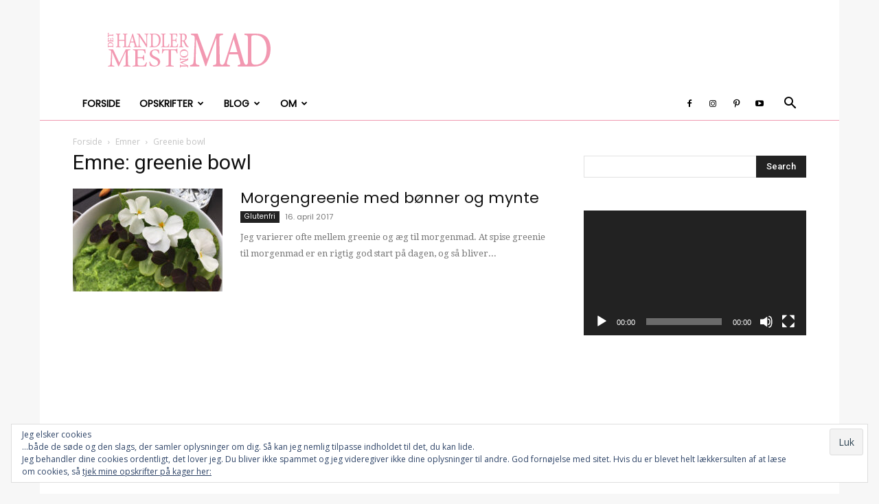

--- FILE ---
content_type: text/html; charset=UTF-8
request_url: https://dethandlermestommad.dk/emne/greenie-bowl/
body_size: 21877
content:
<!doctype html >
<!--[if IE 8]>    <html class="ie8" lang="en"> <![endif]-->
<!--[if IE 9]>    <html class="ie9" lang="en"> <![endif]-->
<!--[if gt IE 8]><!--> <html lang="da-DK"> <!--<![endif]-->
<head>
    <title>greenie bowl Arkiv - Det handler mest om mad</title>
    <meta charset="UTF-8" />
    <meta name="viewport" content="width=device-width, initial-scale=1.0">
    <link rel="pingback" href="https://dethandlermestommad.dk/xmlrpc.php" />
    <meta name='robots' content='noindex, follow' />

<!-- Google Tag Manager by PYS -->
    <script data-cfasync="false" data-pagespeed-no-defer>
	    window.dataLayerPYS = window.dataLayerPYS || [];
	</script>
<!-- End Google Tag Manager by PYS -->
<!-- Google Tag Manager by PYS -->
<script data-cfasync="false" data-pagespeed-no-defer>
	var pys_datalayer_name = "dataLayer";
	window.dataLayer = window.dataLayer || [];</script> 
<!-- End Google Tag Manager by PYS -->
	<!-- This site is optimized with the Yoast SEO plugin v21.7 - https://yoast.com/wordpress/plugins/seo/ -->
	<meta property="og:locale" content="da_DK" />
	<meta property="og:type" content="article" />
	<meta property="og:title" content="greenie bowl Arkiv - Det handler mest om mad" />
	<meta property="og:url" content="https://dethandlermestommad.dk/emne/greenie-bowl/" />
	<meta property="og:site_name" content="Det handler mest om mad" />
	<meta name="twitter:card" content="summary_large_image" />
	<script type="application/ld+json" class="yoast-schema-graph">{"@context":"https://schema.org","@graph":[{"@type":"CollectionPage","@id":"https://dethandlermestommad.dk/emne/greenie-bowl/","url":"https://dethandlermestommad.dk/emne/greenie-bowl/","name":"greenie bowl Arkiv - Det handler mest om mad","isPartOf":{"@id":"https://dethandlermestommad.dk/#website"},"primaryImageOfPage":{"@id":"https://dethandlermestommad.dk/emne/greenie-bowl/#primaryimage"},"image":{"@id":"https://dethandlermestommad.dk/emne/greenie-bowl/#primaryimage"},"thumbnailUrl":"https://dethandlermestommad.dk/wp-content/uploads/2017/05/Morgengreenie.jpg","breadcrumb":{"@id":"https://dethandlermestommad.dk/emne/greenie-bowl/#breadcrumb"},"inLanguage":"da-DK"},{"@type":"ImageObject","inLanguage":"da-DK","@id":"https://dethandlermestommad.dk/emne/greenie-bowl/#primaryimage","url":"https://dethandlermestommad.dk/wp-content/uploads/2017/05/Morgengreenie.jpg","contentUrl":"https://dethandlermestommad.dk/wp-content/uploads/2017/05/Morgengreenie.jpg","width":1200,"height":628},{"@type":"BreadcrumbList","@id":"https://dethandlermestommad.dk/emne/greenie-bowl/#breadcrumb","itemListElement":[{"@type":"ListItem","position":1,"name":"Hjem","item":"https://dethandlermestommad.dk/"},{"@type":"ListItem","position":2,"name":"greenie bowl"}]},{"@type":"WebSite","@id":"https://dethandlermestommad.dk/#website","url":"https://dethandlermestommad.dk/","name":"Det handler mest om mad","description":"Sund og velsmagende mad","potentialAction":[{"@type":"SearchAction","target":{"@type":"EntryPoint","urlTemplate":"https://dethandlermestommad.dk/?s={search_term_string}"},"query-input":"required name=search_term_string"}],"inLanguage":"da-DK"}]}</script>
	<!-- / Yoast SEO plugin. -->


<link rel='dns-prefetch' href='//secure.gravatar.com' />
<link rel='dns-prefetch' href='//stats.wp.com' />
<link rel='dns-prefetch' href='//fonts.googleapis.com' />
<link rel='dns-prefetch' href='//v0.wordpress.com' />
<link rel="alternate" type="application/rss+xml" title="Det handler mest om mad &raquo; Feed" href="https://dethandlermestommad.dk/feed/" />
<link rel="alternate" type="application/rss+xml" title="Det handler mest om mad &raquo;-kommentar-feed" href="https://dethandlermestommad.dk/comments/feed/" />
<link rel="alternate" type="application/rss+xml" title="Det handler mest om mad &raquo; greenie bowl-tag-feed" href="https://dethandlermestommad.dk/emne/greenie-bowl/feed/" />
		<!-- This site uses the Google Analytics by ExactMetrics plugin v8.2.4 - Using Analytics tracking - https://www.exactmetrics.com/ -->
		<!-- Note: ExactMetrics is not currently configured on this site. The site owner needs to authenticate with Google Analytics in the ExactMetrics settings panel. -->
					<!-- No tracking code set -->
				<!-- / Google Analytics by ExactMetrics -->
		<script type="text/javascript">
/* <![CDATA[ */
window._wpemojiSettings = {"baseUrl":"https:\/\/s.w.org\/images\/core\/emoji\/14.0.0\/72x72\/","ext":".png","svgUrl":"https:\/\/s.w.org\/images\/core\/emoji\/14.0.0\/svg\/","svgExt":".svg","source":{"concatemoji":"https:\/\/dethandlermestommad.dk\/wp-includes\/js\/wp-emoji-release.min.js?ver=6.4.7"}};
/*! This file is auto-generated */
!function(i,n){var o,s,e;function c(e){try{var t={supportTests:e,timestamp:(new Date).valueOf()};sessionStorage.setItem(o,JSON.stringify(t))}catch(e){}}function p(e,t,n){e.clearRect(0,0,e.canvas.width,e.canvas.height),e.fillText(t,0,0);var t=new Uint32Array(e.getImageData(0,0,e.canvas.width,e.canvas.height).data),r=(e.clearRect(0,0,e.canvas.width,e.canvas.height),e.fillText(n,0,0),new Uint32Array(e.getImageData(0,0,e.canvas.width,e.canvas.height).data));return t.every(function(e,t){return e===r[t]})}function u(e,t,n){switch(t){case"flag":return n(e,"\ud83c\udff3\ufe0f\u200d\u26a7\ufe0f","\ud83c\udff3\ufe0f\u200b\u26a7\ufe0f")?!1:!n(e,"\ud83c\uddfa\ud83c\uddf3","\ud83c\uddfa\u200b\ud83c\uddf3")&&!n(e,"\ud83c\udff4\udb40\udc67\udb40\udc62\udb40\udc65\udb40\udc6e\udb40\udc67\udb40\udc7f","\ud83c\udff4\u200b\udb40\udc67\u200b\udb40\udc62\u200b\udb40\udc65\u200b\udb40\udc6e\u200b\udb40\udc67\u200b\udb40\udc7f");case"emoji":return!n(e,"\ud83e\udef1\ud83c\udffb\u200d\ud83e\udef2\ud83c\udfff","\ud83e\udef1\ud83c\udffb\u200b\ud83e\udef2\ud83c\udfff")}return!1}function f(e,t,n){var r="undefined"!=typeof WorkerGlobalScope&&self instanceof WorkerGlobalScope?new OffscreenCanvas(300,150):i.createElement("canvas"),a=r.getContext("2d",{willReadFrequently:!0}),o=(a.textBaseline="top",a.font="600 32px Arial",{});return e.forEach(function(e){o[e]=t(a,e,n)}),o}function t(e){var t=i.createElement("script");t.src=e,t.defer=!0,i.head.appendChild(t)}"undefined"!=typeof Promise&&(o="wpEmojiSettingsSupports",s=["flag","emoji"],n.supports={everything:!0,everythingExceptFlag:!0},e=new Promise(function(e){i.addEventListener("DOMContentLoaded",e,{once:!0})}),new Promise(function(t){var n=function(){try{var e=JSON.parse(sessionStorage.getItem(o));if("object"==typeof e&&"number"==typeof e.timestamp&&(new Date).valueOf()<e.timestamp+604800&&"object"==typeof e.supportTests)return e.supportTests}catch(e){}return null}();if(!n){if("undefined"!=typeof Worker&&"undefined"!=typeof OffscreenCanvas&&"undefined"!=typeof URL&&URL.createObjectURL&&"undefined"!=typeof Blob)try{var e="postMessage("+f.toString()+"("+[JSON.stringify(s),u.toString(),p.toString()].join(",")+"));",r=new Blob([e],{type:"text/javascript"}),a=new Worker(URL.createObjectURL(r),{name:"wpTestEmojiSupports"});return void(a.onmessage=function(e){c(n=e.data),a.terminate(),t(n)})}catch(e){}c(n=f(s,u,p))}t(n)}).then(function(e){for(var t in e)n.supports[t]=e[t],n.supports.everything=n.supports.everything&&n.supports[t],"flag"!==t&&(n.supports.everythingExceptFlag=n.supports.everythingExceptFlag&&n.supports[t]);n.supports.everythingExceptFlag=n.supports.everythingExceptFlag&&!n.supports.flag,n.DOMReady=!1,n.readyCallback=function(){n.DOMReady=!0}}).then(function(){return e}).then(function(){var e;n.supports.everything||(n.readyCallback(),(e=n.source||{}).concatemoji?t(e.concatemoji):e.wpemoji&&e.twemoji&&(t(e.twemoji),t(e.wpemoji)))}))}((window,document),window._wpemojiSettings);
/* ]]> */
</script>
<link rel='stylesheet' id='sbi_styles-css' href='https://dethandlermestommad.dk/wp-content/plugins/instagram-feed/css/sbi-styles.min.css?ver=6.6.1' type='text/css' media='all' />
<style id='wp-emoji-styles-inline-css' type='text/css'>

	img.wp-smiley, img.emoji {
		display: inline !important;
		border: none !important;
		box-shadow: none !important;
		height: 1em !important;
		width: 1em !important;
		margin: 0 0.07em !important;
		vertical-align: -0.1em !important;
		background: none !important;
		padding: 0 !important;
	}
</style>
<link rel='stylesheet' id='mediaelement-css' href='https://dethandlermestommad.dk/wp-includes/js/mediaelement/mediaelementplayer-legacy.min.css?ver=4.2.17' type='text/css' media='all' />
<link rel='stylesheet' id='wp-mediaelement-css' href='https://dethandlermestommad.dk/wp-includes/js/mediaelement/wp-mediaelement.min.css?ver=6.4.7' type='text/css' media='all' />
<style id='classic-theme-styles-inline-css' type='text/css'>
/*! This file is auto-generated */
.wp-block-button__link{color:#fff;background-color:#32373c;border-radius:9999px;box-shadow:none;text-decoration:none;padding:calc(.667em + 2px) calc(1.333em + 2px);font-size:1.125em}.wp-block-file__button{background:#32373c;color:#fff;text-decoration:none}
</style>
<style id='global-styles-inline-css' type='text/css'>
body{--wp--preset--color--black: #000000;--wp--preset--color--cyan-bluish-gray: #abb8c3;--wp--preset--color--white: #ffffff;--wp--preset--color--pale-pink: #f78da7;--wp--preset--color--vivid-red: #cf2e2e;--wp--preset--color--luminous-vivid-orange: #ff6900;--wp--preset--color--luminous-vivid-amber: #fcb900;--wp--preset--color--light-green-cyan: #7bdcb5;--wp--preset--color--vivid-green-cyan: #00d084;--wp--preset--color--pale-cyan-blue: #8ed1fc;--wp--preset--color--vivid-cyan-blue: #0693e3;--wp--preset--color--vivid-purple: #9b51e0;--wp--preset--gradient--vivid-cyan-blue-to-vivid-purple: linear-gradient(135deg,rgba(6,147,227,1) 0%,rgb(155,81,224) 100%);--wp--preset--gradient--light-green-cyan-to-vivid-green-cyan: linear-gradient(135deg,rgb(122,220,180) 0%,rgb(0,208,130) 100%);--wp--preset--gradient--luminous-vivid-amber-to-luminous-vivid-orange: linear-gradient(135deg,rgba(252,185,0,1) 0%,rgba(255,105,0,1) 100%);--wp--preset--gradient--luminous-vivid-orange-to-vivid-red: linear-gradient(135deg,rgba(255,105,0,1) 0%,rgb(207,46,46) 100%);--wp--preset--gradient--very-light-gray-to-cyan-bluish-gray: linear-gradient(135deg,rgb(238,238,238) 0%,rgb(169,184,195) 100%);--wp--preset--gradient--cool-to-warm-spectrum: linear-gradient(135deg,rgb(74,234,220) 0%,rgb(151,120,209) 20%,rgb(207,42,186) 40%,rgb(238,44,130) 60%,rgb(251,105,98) 80%,rgb(254,248,76) 100%);--wp--preset--gradient--blush-light-purple: linear-gradient(135deg,rgb(255,206,236) 0%,rgb(152,150,240) 100%);--wp--preset--gradient--blush-bordeaux: linear-gradient(135deg,rgb(254,205,165) 0%,rgb(254,45,45) 50%,rgb(107,0,62) 100%);--wp--preset--gradient--luminous-dusk: linear-gradient(135deg,rgb(255,203,112) 0%,rgb(199,81,192) 50%,rgb(65,88,208) 100%);--wp--preset--gradient--pale-ocean: linear-gradient(135deg,rgb(255,245,203) 0%,rgb(182,227,212) 50%,rgb(51,167,181) 100%);--wp--preset--gradient--electric-grass: linear-gradient(135deg,rgb(202,248,128) 0%,rgb(113,206,126) 100%);--wp--preset--gradient--midnight: linear-gradient(135deg,rgb(2,3,129) 0%,rgb(40,116,252) 100%);--wp--preset--font-size--small: 11px;--wp--preset--font-size--medium: 20px;--wp--preset--font-size--large: 32px;--wp--preset--font-size--x-large: 42px;--wp--preset--font-size--regular: 15px;--wp--preset--font-size--larger: 50px;--wp--preset--spacing--20: 0.44rem;--wp--preset--spacing--30: 0.67rem;--wp--preset--spacing--40: 1rem;--wp--preset--spacing--50: 1.5rem;--wp--preset--spacing--60: 2.25rem;--wp--preset--spacing--70: 3.38rem;--wp--preset--spacing--80: 5.06rem;--wp--preset--shadow--natural: 6px 6px 9px rgba(0, 0, 0, 0.2);--wp--preset--shadow--deep: 12px 12px 50px rgba(0, 0, 0, 0.4);--wp--preset--shadow--sharp: 6px 6px 0px rgba(0, 0, 0, 0.2);--wp--preset--shadow--outlined: 6px 6px 0px -3px rgba(255, 255, 255, 1), 6px 6px rgba(0, 0, 0, 1);--wp--preset--shadow--crisp: 6px 6px 0px rgba(0, 0, 0, 1);}:where(.is-layout-flex){gap: 0.5em;}:where(.is-layout-grid){gap: 0.5em;}body .is-layout-flow > .alignleft{float: left;margin-inline-start: 0;margin-inline-end: 2em;}body .is-layout-flow > .alignright{float: right;margin-inline-start: 2em;margin-inline-end: 0;}body .is-layout-flow > .aligncenter{margin-left: auto !important;margin-right: auto !important;}body .is-layout-constrained > .alignleft{float: left;margin-inline-start: 0;margin-inline-end: 2em;}body .is-layout-constrained > .alignright{float: right;margin-inline-start: 2em;margin-inline-end: 0;}body .is-layout-constrained > .aligncenter{margin-left: auto !important;margin-right: auto !important;}body .is-layout-constrained > :where(:not(.alignleft):not(.alignright):not(.alignfull)){max-width: var(--wp--style--global--content-size);margin-left: auto !important;margin-right: auto !important;}body .is-layout-constrained > .alignwide{max-width: var(--wp--style--global--wide-size);}body .is-layout-flex{display: flex;}body .is-layout-flex{flex-wrap: wrap;align-items: center;}body .is-layout-flex > *{margin: 0;}body .is-layout-grid{display: grid;}body .is-layout-grid > *{margin: 0;}:where(.wp-block-columns.is-layout-flex){gap: 2em;}:where(.wp-block-columns.is-layout-grid){gap: 2em;}:where(.wp-block-post-template.is-layout-flex){gap: 1.25em;}:where(.wp-block-post-template.is-layout-grid){gap: 1.25em;}.has-black-color{color: var(--wp--preset--color--black) !important;}.has-cyan-bluish-gray-color{color: var(--wp--preset--color--cyan-bluish-gray) !important;}.has-white-color{color: var(--wp--preset--color--white) !important;}.has-pale-pink-color{color: var(--wp--preset--color--pale-pink) !important;}.has-vivid-red-color{color: var(--wp--preset--color--vivid-red) !important;}.has-luminous-vivid-orange-color{color: var(--wp--preset--color--luminous-vivid-orange) !important;}.has-luminous-vivid-amber-color{color: var(--wp--preset--color--luminous-vivid-amber) !important;}.has-light-green-cyan-color{color: var(--wp--preset--color--light-green-cyan) !important;}.has-vivid-green-cyan-color{color: var(--wp--preset--color--vivid-green-cyan) !important;}.has-pale-cyan-blue-color{color: var(--wp--preset--color--pale-cyan-blue) !important;}.has-vivid-cyan-blue-color{color: var(--wp--preset--color--vivid-cyan-blue) !important;}.has-vivid-purple-color{color: var(--wp--preset--color--vivid-purple) !important;}.has-black-background-color{background-color: var(--wp--preset--color--black) !important;}.has-cyan-bluish-gray-background-color{background-color: var(--wp--preset--color--cyan-bluish-gray) !important;}.has-white-background-color{background-color: var(--wp--preset--color--white) !important;}.has-pale-pink-background-color{background-color: var(--wp--preset--color--pale-pink) !important;}.has-vivid-red-background-color{background-color: var(--wp--preset--color--vivid-red) !important;}.has-luminous-vivid-orange-background-color{background-color: var(--wp--preset--color--luminous-vivid-orange) !important;}.has-luminous-vivid-amber-background-color{background-color: var(--wp--preset--color--luminous-vivid-amber) !important;}.has-light-green-cyan-background-color{background-color: var(--wp--preset--color--light-green-cyan) !important;}.has-vivid-green-cyan-background-color{background-color: var(--wp--preset--color--vivid-green-cyan) !important;}.has-pale-cyan-blue-background-color{background-color: var(--wp--preset--color--pale-cyan-blue) !important;}.has-vivid-cyan-blue-background-color{background-color: var(--wp--preset--color--vivid-cyan-blue) !important;}.has-vivid-purple-background-color{background-color: var(--wp--preset--color--vivid-purple) !important;}.has-black-border-color{border-color: var(--wp--preset--color--black) !important;}.has-cyan-bluish-gray-border-color{border-color: var(--wp--preset--color--cyan-bluish-gray) !important;}.has-white-border-color{border-color: var(--wp--preset--color--white) !important;}.has-pale-pink-border-color{border-color: var(--wp--preset--color--pale-pink) !important;}.has-vivid-red-border-color{border-color: var(--wp--preset--color--vivid-red) !important;}.has-luminous-vivid-orange-border-color{border-color: var(--wp--preset--color--luminous-vivid-orange) !important;}.has-luminous-vivid-amber-border-color{border-color: var(--wp--preset--color--luminous-vivid-amber) !important;}.has-light-green-cyan-border-color{border-color: var(--wp--preset--color--light-green-cyan) !important;}.has-vivid-green-cyan-border-color{border-color: var(--wp--preset--color--vivid-green-cyan) !important;}.has-pale-cyan-blue-border-color{border-color: var(--wp--preset--color--pale-cyan-blue) !important;}.has-vivid-cyan-blue-border-color{border-color: var(--wp--preset--color--vivid-cyan-blue) !important;}.has-vivid-purple-border-color{border-color: var(--wp--preset--color--vivid-purple) !important;}.has-vivid-cyan-blue-to-vivid-purple-gradient-background{background: var(--wp--preset--gradient--vivid-cyan-blue-to-vivid-purple) !important;}.has-light-green-cyan-to-vivid-green-cyan-gradient-background{background: var(--wp--preset--gradient--light-green-cyan-to-vivid-green-cyan) !important;}.has-luminous-vivid-amber-to-luminous-vivid-orange-gradient-background{background: var(--wp--preset--gradient--luminous-vivid-amber-to-luminous-vivid-orange) !important;}.has-luminous-vivid-orange-to-vivid-red-gradient-background{background: var(--wp--preset--gradient--luminous-vivid-orange-to-vivid-red) !important;}.has-very-light-gray-to-cyan-bluish-gray-gradient-background{background: var(--wp--preset--gradient--very-light-gray-to-cyan-bluish-gray) !important;}.has-cool-to-warm-spectrum-gradient-background{background: var(--wp--preset--gradient--cool-to-warm-spectrum) !important;}.has-blush-light-purple-gradient-background{background: var(--wp--preset--gradient--blush-light-purple) !important;}.has-blush-bordeaux-gradient-background{background: var(--wp--preset--gradient--blush-bordeaux) !important;}.has-luminous-dusk-gradient-background{background: var(--wp--preset--gradient--luminous-dusk) !important;}.has-pale-ocean-gradient-background{background: var(--wp--preset--gradient--pale-ocean) !important;}.has-electric-grass-gradient-background{background: var(--wp--preset--gradient--electric-grass) !important;}.has-midnight-gradient-background{background: var(--wp--preset--gradient--midnight) !important;}.has-small-font-size{font-size: var(--wp--preset--font-size--small) !important;}.has-medium-font-size{font-size: var(--wp--preset--font-size--medium) !important;}.has-large-font-size{font-size: var(--wp--preset--font-size--large) !important;}.has-x-large-font-size{font-size: var(--wp--preset--font-size--x-large) !important;}
.wp-block-navigation a:where(:not(.wp-element-button)){color: inherit;}
:where(.wp-block-post-template.is-layout-flex){gap: 1.25em;}:where(.wp-block-post-template.is-layout-grid){gap: 1.25em;}
:where(.wp-block-columns.is-layout-flex){gap: 2em;}:where(.wp-block-columns.is-layout-grid){gap: 2em;}
.wp-block-pullquote{font-size: 1.5em;line-height: 1.6;}
</style>
<link rel='stylesheet' id='widgetopts-styles-css' href='https://dethandlermestommad.dk/wp-content/plugins/widget-options/assets/css/widget-options.css?ver=4.0.8' type='text/css' media='all' />
<link rel='stylesheet' id='wprm-template-css' href='https://dethandlermestommad.dk/wp-content/plugins/wp-recipe-maker/templates/recipe/legacy/tastefully-simple/tastefully-simple.min.css?ver=9.7.2' type='text/css' media='all' />
<link rel='stylesheet' id='ppress-frontend-css' href='https://dethandlermestommad.dk/wp-content/plugins/wp-user-avatar/assets/css/frontend.min.css?ver=4.15.19' type='text/css' media='all' />
<link rel='stylesheet' id='ppress-flatpickr-css' href='https://dethandlermestommad.dk/wp-content/plugins/wp-user-avatar/assets/flatpickr/flatpickr.min.css?ver=4.15.19' type='text/css' media='all' />
<link rel='stylesheet' id='ppress-select2-css' href='https://dethandlermestommad.dk/wp-content/plugins/wp-user-avatar/assets/select2/select2.min.css?ver=6.4.7' type='text/css' media='all' />
<link rel='stylesheet' id='td-plugin-multi-purpose-css' href='https://dethandlermestommad.dk/wp-content/plugins/td-composer/td-multi-purpose/style.css?ver=6e115e4f3fd55dfd38f44cc142869bd1' type='text/css' media='all' />
<link crossorigin="anonymous" rel='stylesheet' id='google-fonts-style-css' href='https://fonts.googleapis.com/css?family=Poppins%3A400%7CDroid+Serif%3A400%7COpen+Sans%3A400%2C600%2C700%7CRoboto%3A400%2C500%2C700&#038;display=swap&#038;ver=12.6.3' type='text/css' media='all' />
<style id='jetpack_facebook_likebox-inline-css' type='text/css'>
.widget_facebook_likebox {
	overflow: hidden;
}

</style>
<link rel='stylesheet' id='td-theme-css' href='https://dethandlermestommad.dk/wp-content/themes/Newspaper/style.css?ver=12.6.3' type='text/css' media='all' />
<style id='td-theme-inline-css' type='text/css'>@media (max-width:767px){.td-header-desktop-wrap{display:none}}@media (min-width:767px){.td-header-mobile-wrap{display:none}}</style>
<link rel='stylesheet' id='td-legacy-framework-front-style-css' href='https://dethandlermestommad.dk/wp-content/plugins/td-composer/legacy/Newspaper/assets/css/td_legacy_main.css?ver=6e115e4f3fd55dfd38f44cc142869bd1' type='text/css' media='all' />
<link rel='stylesheet' id='td-standard-pack-framework-front-style-css' href='https://dethandlermestommad.dk/wp-content/plugins/td-standard-pack/Newspaper/assets/css/td_standard_pack_main.css?ver=ced655a2648d3677707c9e7999346fb6' type='text/css' media='all' />
<link rel='stylesheet' id='tdb_style_cloud_templates_front-css' href='https://dethandlermestommad.dk/wp-content/plugins/td-cloud-library/assets/css/tdb_main.css?ver=6cc04771d778c6f460cf525df52258a3' type='text/css' media='all' />
<link rel='stylesheet' id='jetpack_css-css' href='https://dethandlermestommad.dk/wp-content/plugins/jetpack/css/jetpack.css?ver=12.9.4' type='text/css' media='all' />
<!--n2css--><!--n2js--><script type="text/javascript" src="https://dethandlermestommad.dk/wp-includes/js/jquery/jquery.min.js?ver=3.7.1" id="jquery-core-js"></script>
<script type="text/javascript" src="https://dethandlermestommad.dk/wp-includes/js/jquery/jquery-migrate.min.js?ver=3.4.1" id="jquery-migrate-js"></script>
<script type="text/javascript" src="https://dethandlermestommad.dk/wp-content/plugins/wp-user-avatar/assets/flatpickr/flatpickr.min.js?ver=4.15.19" id="ppress-flatpickr-js"></script>
<script type="text/javascript" src="https://dethandlermestommad.dk/wp-content/plugins/wp-user-avatar/assets/select2/select2.min.js?ver=4.15.19" id="ppress-select2-js"></script>
<link rel="https://api.w.org/" href="https://dethandlermestommad.dk/wp-json/" /><link rel="alternate" type="application/json" href="https://dethandlermestommad.dk/wp-json/wp/v2/tags/224" /><link rel="EditURI" type="application/rsd+xml" title="RSD" href="https://dethandlermestommad.dk/xmlrpc.php?rsd" />
<meta name="generator" content="WordPress 6.4.7" />
<style type="text/css"> html body .wprm-recipe-container { color: #333333; } html body .wprm-recipe-container a.wprm-recipe-print { color: #333333; } html body .wprm-recipe-container a.wprm-recipe-print:hover { color: #333333; } html body .wprm-recipe-container .wprm-recipe { background-color: #ffffff; } html body .wprm-recipe-container .wprm-recipe { border-color: #aaaaaa; } html body .wprm-recipe-container .wprm-recipe-tastefully-simple .wprm-recipe-time-container { border-color: #aaaaaa; } html body .wprm-recipe-container .wprm-recipe .wprm-color-border { border-color: #aaaaaa; } html body .wprm-recipe-container a { color: #f298b1; } html body .wprm-recipe-container .wprm-recipe-tastefully-simple .wprm-recipe-name { color: #000000; } html body .wprm-recipe-container .wprm-recipe-tastefully-simple .wprm-recipe-header { color: #000000; } html body .wprm-recipe-container h1 { color: #000000; } html body .wprm-recipe-container h2 { color: #000000; } html body .wprm-recipe-container h3 { color: #000000; } html body .wprm-recipe-container h4 { color: #000000; } html body .wprm-recipe-container h5 { color: #000000; } html body .wprm-recipe-container h6 { color: #000000; } html body .wprm-recipe-container svg path { fill: #343434; } html body .wprm-recipe-container svg rect { fill: #343434; } html body .wprm-recipe-container svg polygon { stroke: #343434; } html body .wprm-recipe-container .wprm-rating-star-full svg polygon { fill: #343434; } html body .wprm-recipe-container .wprm-recipe .wprm-color-accent { background-color: #f298b1; } html body .wprm-recipe-container .wprm-recipe .wprm-color-accent { color: #ffffff; } html body .wprm-recipe-container .wprm-recipe .wprm-color-accent a.wprm-recipe-print { color: #ffffff; } html body .wprm-recipe-container .wprm-recipe .wprm-color-accent a.wprm-recipe-print:hover { color: #ffffff; } html body .wprm-recipe-container .wprm-recipe-colorful .wprm-recipe-header { background-color: #f298b1; } html body .wprm-recipe-container .wprm-recipe-colorful .wprm-recipe-header { color: #ffffff; } html body .wprm-recipe-container .wprm-recipe-colorful .wprm-recipe-meta > div { background-color: #f298b1; } html body .wprm-recipe-container .wprm-recipe-colorful .wprm-recipe-meta > div { color: #ffffff; } html body .wprm-recipe-container .wprm-recipe-colorful .wprm-recipe-meta > div a.wprm-recipe-print { color: #ffffff; } html body .wprm-recipe-container .wprm-recipe-colorful .wprm-recipe-meta > div a.wprm-recipe-print:hover { color: #ffffff; } .wprm-rating-star svg polygon { stroke: #343434; } .wprm-rating-star.wprm-rating-star-full svg polygon { fill: #343434; } html body .wprm-recipe-container .wprm-recipe-instruction-image { text-align: left; } html body .wprm-recipe-container li.wprm-recipe-ingredient { list-style-type: circle; } html body .wprm-recipe-container li.wprm-recipe-instruction { list-style-type: decimal; } .tippy-box[data-theme~="wprm"] { background-color: #333333; color: #FFFFFF; } .tippy-box[data-theme~="wprm"][data-placement^="top"] > .tippy-arrow::before { border-top-color: #333333; } .tippy-box[data-theme~="wprm"][data-placement^="bottom"] > .tippy-arrow::before { border-bottom-color: #333333; } .tippy-box[data-theme~="wprm"][data-placement^="left"] > .tippy-arrow::before { border-left-color: #333333; } .tippy-box[data-theme~="wprm"][data-placement^="right"] > .tippy-arrow::before { border-right-color: #333333; } .tippy-box[data-theme~="wprm"] a { color: #FFFFFF; } .wprm-comment-rating svg { width: 18px !important; height: 18px !important; } img.wprm-comment-rating { width: 90px !important; height: 18px !important; } body { --comment-rating-star-color: #f298b1; } body { --wprm-popup-font-size: 16px; } body { --wprm-popup-background: #ffffff; } body { --wprm-popup-title: #000000; } body { --wprm-popup-content: #444444; } body { --wprm-popup-button-background: #444444; } body { --wprm-popup-button-text: #ffffff; }</style><style type="text/css">.wprm-glossary-term {color: #5A822B;text-decoration: underline;cursor: help;}</style>	<style>img#wpstats{display:none}</style>
		    <script>
        window.tdb_global_vars = {"wpRestUrl":"https:\/\/dethandlermestommad.dk\/wp-json\/","permalinkStructure":"\/%postname%\/"};
        window.tdb_p_autoload_vars = {"isAjax":false,"isAdminBarShowing":false,"autoloadScrollPercent":50};
    </script>
    
    <style id="tdb-global-colors">:root{--accent-color:#fff}</style>
	
<!-- There is no amphtml version available for this URL. -->
<!-- JS generated by theme -->

<script>
    
    

	    var tdBlocksArray = []; //here we store all the items for the current page

	    // td_block class - each ajax block uses a object of this class for requests
	    function tdBlock() {
		    this.id = '';
		    this.block_type = 1; //block type id (1-234 etc)
		    this.atts = '';
		    this.td_column_number = '';
		    this.td_current_page = 1; //
		    this.post_count = 0; //from wp
		    this.found_posts = 0; //from wp
		    this.max_num_pages = 0; //from wp
		    this.td_filter_value = ''; //current live filter value
		    this.is_ajax_running = false;
		    this.td_user_action = ''; // load more or infinite loader (used by the animation)
		    this.header_color = '';
		    this.ajax_pagination_infinite_stop = ''; //show load more at page x
	    }

        // td_js_generator - mini detector
        ( function () {
            var htmlTag = document.getElementsByTagName("html")[0];

	        if ( navigator.userAgent.indexOf("MSIE 10.0") > -1 ) {
                htmlTag.className += ' ie10';
            }

            if ( !!navigator.userAgent.match(/Trident.*rv\:11\./) ) {
                htmlTag.className += ' ie11';
            }

	        if ( navigator.userAgent.indexOf("Edge") > -1 ) {
                htmlTag.className += ' ieEdge';
            }

            if ( /(iPad|iPhone|iPod)/g.test(navigator.userAgent) ) {
                htmlTag.className += ' td-md-is-ios';
            }

            var user_agent = navigator.userAgent.toLowerCase();
            if ( user_agent.indexOf("android") > -1 ) {
                htmlTag.className += ' td-md-is-android';
            }

            if ( -1 !== navigator.userAgent.indexOf('Mac OS X')  ) {
                htmlTag.className += ' td-md-is-os-x';
            }

            if ( /chrom(e|ium)/.test(navigator.userAgent.toLowerCase()) ) {
               htmlTag.className += ' td-md-is-chrome';
            }

            if ( -1 !== navigator.userAgent.indexOf('Firefox') ) {
                htmlTag.className += ' td-md-is-firefox';
            }

            if ( -1 !== navigator.userAgent.indexOf('Safari') && -1 === navigator.userAgent.indexOf('Chrome') ) {
                htmlTag.className += ' td-md-is-safari';
            }

            if( -1 !== navigator.userAgent.indexOf('IEMobile') ){
                htmlTag.className += ' td-md-is-iemobile';
            }

        })();

        var tdLocalCache = {};

        ( function () {
            "use strict";

            tdLocalCache = {
                data: {},
                remove: function (resource_id) {
                    delete tdLocalCache.data[resource_id];
                },
                exist: function (resource_id) {
                    return tdLocalCache.data.hasOwnProperty(resource_id) && tdLocalCache.data[resource_id] !== null;
                },
                get: function (resource_id) {
                    return tdLocalCache.data[resource_id];
                },
                set: function (resource_id, cachedData) {
                    tdLocalCache.remove(resource_id);
                    tdLocalCache.data[resource_id] = cachedData;
                }
            };
        })();

    
    
var td_viewport_interval_list=[{"limitBottom":767,"sidebarWidth":228},{"limitBottom":1018,"sidebarWidth":300},{"limitBottom":1140,"sidebarWidth":324}];
var tdc_is_installed="yes";
var td_ajax_url="https:\/\/dethandlermestommad.dk\/wp-admin\/admin-ajax.php?td_theme_name=Newspaper&v=12.6.3";
var td_get_template_directory_uri="https:\/\/dethandlermestommad.dk\/wp-content\/plugins\/td-composer\/legacy\/common";
var tds_snap_menu="";
var tds_logo_on_sticky="show_header_logo";
var tds_header_style="";
var td_please_wait="Please wait...";
var td_email_user_pass_incorrect="User or password incorrect!";
var td_email_user_incorrect="Email or username incorrect!";
var td_email_incorrect="Email incorrect!";
var td_user_incorrect="Username incorrect!";
var td_email_user_empty="Email or username empty!";
var td_pass_empty="Pass empty!";
var td_pass_pattern_incorrect="Invalid Pass Pattern!";
var td_retype_pass_incorrect="Retyped Pass incorrect!";
var tds_more_articles_on_post_enable="";
var tds_more_articles_on_post_time_to_wait="";
var tds_more_articles_on_post_pages_distance_from_top=0;
var tds_captcha="";
var tds_theme_color_site_wide="#ef9ab1";
var tds_smart_sidebar="enabled";
var tdThemeName="Newspaper";
var tdThemeNameWl="Newspaper";
var td_magnific_popup_translation_tPrev="Previous (Left arrow key)";
var td_magnific_popup_translation_tNext="Next (Right arrow key)";
var td_magnific_popup_translation_tCounter="%curr% of %total%";
var td_magnific_popup_translation_ajax_tError="The content from %url% could not be loaded.";
var td_magnific_popup_translation_image_tError="The image #%curr% could not be loaded.";
var tdBlockNonce="8c56278d67";
var tdMobileMenu="enabled";
var tdMobileSearch="enabled";
var tdDateNamesI18n={"month_names":["januar","februar","marts","april","maj","juni","juli","august","september","oktober","november","december"],"month_names_short":["jan","feb","mar","apr","maj","jun","jul","aug","sep","okt","nov","dec"],"day_names":["s\u00f8ndag","mandag","tirsdag","onsdag","torsdag","fredag","l\u00f8rdag"],"day_names_short":["s\u00f8n","man","tirs","ons","tors","fre","l\u00f8r"]};
var tdb_modal_confirm="Save";
var tdb_modal_cancel="Cancel";
var tdb_modal_confirm_alt="Yes";
var tdb_modal_cancel_alt="No";
var td_ad_background_click_link="";
var td_ad_background_click_target="";
</script>


<!-- Header style compiled by theme -->

<style>ul.sf-menu>.menu-item>a{font-family:Poppins}.sf-menu ul .menu-item a{font-family:Poppins}body,p{font-family:"Droid Serif";font-size:16px;line-height:24px}:root{--td_theme_color:#ef9ab1;--td_slider_text:rgba(239,154,177,0.7);--td_header_color:#ef9ab1;--td_mobile_menu_color:#ffffff;--td_mobile_icons_color:#000000;--td_mobile_gradient_one_mob:rgba(239,154,177,0.94);--td_mobile_gradient_two_mob:rgba(239,218,229,0.95);--td_mobile_text_active_color:#ffffff;--td_login_gradient_one:rgba(0,0,0,0.5);--td_login_gradient_two:rgba(0,0,0,0.7)}.td-header-style-12 .td-header-menu-wrap-full,.td-header-style-12 .td-affix,.td-grid-style-1.td-hover-1 .td-big-grid-post:hover .td-post-category,.td-grid-style-5.td-hover-1 .td-big-grid-post:hover .td-post-category,.td_category_template_3 .td-current-sub-category,.td_category_template_8 .td-category-header .td-category a.td-current-sub-category,.td_category_template_4 .td-category-siblings .td-category a:hover,.td_block_big_grid_9.td-grid-style-1 .td-post-category,.td_block_big_grid_9.td-grid-style-5 .td-post-category,.td-grid-style-6.td-hover-1 .td-module-thumb:after,.tdm-menu-active-style5 .td-header-menu-wrap .sf-menu>.current-menu-item>a,.tdm-menu-active-style5 .td-header-menu-wrap .sf-menu>.current-menu-ancestor>a,.tdm-menu-active-style5 .td-header-menu-wrap .sf-menu>.current-category-ancestor>a,.tdm-menu-active-style5 .td-header-menu-wrap .sf-menu>li>a:hover,.tdm-menu-active-style5 .td-header-menu-wrap .sf-menu>.sfHover>a{background-color:#ef9ab1}.td_mega_menu_sub_cats .cur-sub-cat,.td-mega-span h3 a:hover,.td_mod_mega_menu:hover .entry-title a,.header-search-wrap .result-msg a:hover,.td-header-top-menu .td-drop-down-search .td_module_wrap:hover .entry-title a,.td-header-top-menu .td-icon-search:hover,.td-header-wrap .result-msg a:hover,.top-header-menu li a:hover,.top-header-menu .current-menu-item>a,.top-header-menu .current-menu-ancestor>a,.top-header-menu .current-category-ancestor>a,.td-social-icon-wrap>a:hover,.td-header-sp-top-widget .td-social-icon-wrap a:hover,.td_mod_related_posts:hover h3>a,.td-post-template-11 .td-related-title .td-related-left:hover,.td-post-template-11 .td-related-title .td-related-right:hover,.td-post-template-11 .td-related-title .td-cur-simple-item,.td-post-template-11 .td_block_related_posts .td-next-prev-wrap a:hover,.td-category-header .td-pulldown-category-filter-link:hover,.td-category-siblings .td-subcat-dropdown a:hover,.td-category-siblings .td-subcat-dropdown a.td-current-sub-category,.footer-text-wrap .footer-email-wrap a,.footer-social-wrap a:hover,.td_module_17 .td-read-more a:hover,.td_module_18 .td-read-more a:hover,.td_module_19 .td-post-author-name a:hover,.td-pulldown-syle-2 .td-subcat-dropdown:hover .td-subcat-more span,.td-pulldown-syle-2 .td-subcat-dropdown:hover .td-subcat-more i,.td-pulldown-syle-3 .td-subcat-dropdown:hover .td-subcat-more span,.td-pulldown-syle-3 .td-subcat-dropdown:hover .td-subcat-more i,.tdm-menu-active-style3 .tdm-header.td-header-wrap .sf-menu>.current-category-ancestor>a,.tdm-menu-active-style3 .tdm-header.td-header-wrap .sf-menu>.current-menu-ancestor>a,.tdm-menu-active-style3 .tdm-header.td-header-wrap .sf-menu>.current-menu-item>a,.tdm-menu-active-style3 .tdm-header.td-header-wrap .sf-menu>.sfHover>a,.tdm-menu-active-style3 .tdm-header.td-header-wrap .sf-menu>li>a:hover{color:#ef9ab1}.td-mega-menu-page .wpb_content_element ul li a:hover,.td-theme-wrap .td-aj-search-results .td_module_wrap:hover .entry-title a,.td-theme-wrap .header-search-wrap .result-msg a:hover{color:#ef9ab1!important}.td_category_template_8 .td-category-header .td-category a.td-current-sub-category,.td_category_template_4 .td-category-siblings .td-category a:hover,.tdm-menu-active-style4 .tdm-header .sf-menu>.current-menu-item>a,.tdm-menu-active-style4 .tdm-header .sf-menu>.current-menu-ancestor>a,.tdm-menu-active-style4 .tdm-header .sf-menu>.current-category-ancestor>a,.tdm-menu-active-style4 .tdm-header .sf-menu>li>a:hover,.tdm-menu-active-style4 .tdm-header .sf-menu>.sfHover>a{border-color:#ef9ab1}.td-header-wrap .td-header-top-menu-full,.td-header-wrap .top-header-menu .sub-menu,.tdm-header-style-1.td-header-wrap .td-header-top-menu-full,.tdm-header-style-1.td-header-wrap .top-header-menu .sub-menu,.tdm-header-style-2.td-header-wrap .td-header-top-menu-full,.tdm-header-style-2.td-header-wrap .top-header-menu .sub-menu,.tdm-header-style-3.td-header-wrap .td-header-top-menu-full,.tdm-header-style-3.td-header-wrap .top-header-menu .sub-menu{background-color:#ffffff}.td-header-style-8 .td-header-top-menu-full{background-color:transparent}.td-header-style-8 .td-header-top-menu-full .td-header-top-menu{background-color:#ffffff;padding-left:15px;padding-right:15px}.td-header-wrap .td-header-top-menu-full .td-header-top-menu,.td-header-wrap .td-header-top-menu-full{border-bottom:none}.td-header-wrap .td-header-sp-top-widget .td-icon-font,.td-header-style-7 .td-header-top-menu .td-social-icon-wrap .td-icon-font{color:#000000}.td-header-wrap .td-header-sp-top-widget i.td-icon-font:hover{color:#000000}ul.sf-menu>.td-menu-item>a,.td-theme-wrap .td-header-menu-social{font-family:Poppins}.sf-menu ul .td-menu-item a{font-family:Poppins}.td-header-wrap .td-header-menu-social .td-social-icon-wrap:hover i{color:#ef9ab1}.td-header-bg:before{background-size:auto}.td-footer-wrapper,.td-footer-wrapper .td_block_template_7 .td-block-title>*,.td-footer-wrapper .td_block_template_17 .td-block-title,.td-footer-wrapper .td-block-title-wrap .td-wrapper-pulldown-filter{background-color:#1c2226}.td-sub-footer-container,.td-subfooter-menu li a{color:#ededed}.td-footer-wrapper .block-title>span,.td-footer-wrapper .block-title>a,.td-footer-wrapper .widgettitle,.td-theme-wrap .td-footer-wrapper .td-container .td-block-title>*,.td-theme-wrap .td-footer-wrapper .td_block_template_6 .td-block-title:before{color:#ffffff}.block-title>span,.block-title>a,.widgettitle,body .td-trending-now-title,.wpb_tabs li a,.vc_tta-container .vc_tta-color-grey.vc_tta-tabs-position-top.vc_tta-style-classic .vc_tta-tabs-container .vc_tta-tab>a,.td-theme-wrap .td-related-title a,.woocommerce div.product .woocommerce-tabs ul.tabs li a,.woocommerce .product .products h2:not(.woocommerce-loop-product__title),.td-theme-wrap .td-block-title{font-family:Poppins;line-height:18px;text-transform:uppercase}.td-theme-wrap .td-subcat-filter,.td-theme-wrap .td-subcat-filter .td-subcat-dropdown,.td-theme-wrap .td-block-title-wrap .td-wrapper-pulldown-filter .td-pulldown-filter-display-option,.td-theme-wrap .td-pulldown-category{line-height:18px}.td_block_template_1 .block-title>*{padding-bottom:0;padding-top:0}.td_module_wrap .td-post-author-name a{font-family:Poppins}.td-post-date .entry-date{font-family:Poppins}.td-module-comments a,.td-post-views span,.td-post-comments a{font-family:Poppins}.td-big-grid-meta .td-post-category,.td_module_wrap .td-post-category,.td-module-image .td-post-category{font-family:Poppins;font-weight:normal}.top-header-menu>li>a,.td-weather-top-widget .td-weather-now .td-big-degrees,.td-weather-top-widget .td-weather-header .td-weather-city,.td-header-sp-top-menu .td_data_time{font-family:Poppins;line-height:26px;font-weight:normal}.top-header-menu .menu-item-has-children li a{font-family:Poppins}.td_mod_mega_menu .item-details a{font-family:Poppins}.td_mega_menu_sub_cats .block-mega-child-cats a{font-family:Poppins}.top-header-menu>li,.td-header-sp-top-menu,#td-outer-wrap .td-header-sp-top-widget .td-search-btns-wrap,#td-outer-wrap .td-header-sp-top-widget .td-social-icon-wrap{line-height:26px}.td-subcat-filter .td-subcat-dropdown a,.td-subcat-filter .td-subcat-list a,.td-subcat-filter .td-subcat-dropdown span{font-family:Poppins}.td-excerpt,.td_module_14 .td-excerpt{font-family:"Droid Serif"}.td_module_wrap .td-module-title{font-family:Poppins}.td_block_trending_now .entry-title,.td-theme-slider .td-module-title,.td-big-grid-post .entry-title{font-family:Poppins}.td-post-content h3{font-weight:bold}.footer-text-wrap{font-family:"Droid Serif"}.td-sub-footer-copy{font-family:Poppins;line-height:24px}.td-sub-footer-menu ul li a{font-family:Poppins}body{background-color:#f7f7f7}ul.sf-menu>.menu-item>a{font-family:Poppins}.sf-menu ul .menu-item a{font-family:Poppins}body,p{font-family:"Droid Serif";font-size:16px;line-height:24px}:root{--td_theme_color:#ef9ab1;--td_slider_text:rgba(239,154,177,0.7);--td_header_color:#ef9ab1;--td_mobile_menu_color:#ffffff;--td_mobile_icons_color:#000000;--td_mobile_gradient_one_mob:rgba(239,154,177,0.94);--td_mobile_gradient_two_mob:rgba(239,218,229,0.95);--td_mobile_text_active_color:#ffffff;--td_login_gradient_one:rgba(0,0,0,0.5);--td_login_gradient_two:rgba(0,0,0,0.7)}.td-header-style-12 .td-header-menu-wrap-full,.td-header-style-12 .td-affix,.td-grid-style-1.td-hover-1 .td-big-grid-post:hover .td-post-category,.td-grid-style-5.td-hover-1 .td-big-grid-post:hover .td-post-category,.td_category_template_3 .td-current-sub-category,.td_category_template_8 .td-category-header .td-category a.td-current-sub-category,.td_category_template_4 .td-category-siblings .td-category a:hover,.td_block_big_grid_9.td-grid-style-1 .td-post-category,.td_block_big_grid_9.td-grid-style-5 .td-post-category,.td-grid-style-6.td-hover-1 .td-module-thumb:after,.tdm-menu-active-style5 .td-header-menu-wrap .sf-menu>.current-menu-item>a,.tdm-menu-active-style5 .td-header-menu-wrap .sf-menu>.current-menu-ancestor>a,.tdm-menu-active-style5 .td-header-menu-wrap .sf-menu>.current-category-ancestor>a,.tdm-menu-active-style5 .td-header-menu-wrap .sf-menu>li>a:hover,.tdm-menu-active-style5 .td-header-menu-wrap .sf-menu>.sfHover>a{background-color:#ef9ab1}.td_mega_menu_sub_cats .cur-sub-cat,.td-mega-span h3 a:hover,.td_mod_mega_menu:hover .entry-title a,.header-search-wrap .result-msg a:hover,.td-header-top-menu .td-drop-down-search .td_module_wrap:hover .entry-title a,.td-header-top-menu .td-icon-search:hover,.td-header-wrap .result-msg a:hover,.top-header-menu li a:hover,.top-header-menu .current-menu-item>a,.top-header-menu .current-menu-ancestor>a,.top-header-menu .current-category-ancestor>a,.td-social-icon-wrap>a:hover,.td-header-sp-top-widget .td-social-icon-wrap a:hover,.td_mod_related_posts:hover h3>a,.td-post-template-11 .td-related-title .td-related-left:hover,.td-post-template-11 .td-related-title .td-related-right:hover,.td-post-template-11 .td-related-title .td-cur-simple-item,.td-post-template-11 .td_block_related_posts .td-next-prev-wrap a:hover,.td-category-header .td-pulldown-category-filter-link:hover,.td-category-siblings .td-subcat-dropdown a:hover,.td-category-siblings .td-subcat-dropdown a.td-current-sub-category,.footer-text-wrap .footer-email-wrap a,.footer-social-wrap a:hover,.td_module_17 .td-read-more a:hover,.td_module_18 .td-read-more a:hover,.td_module_19 .td-post-author-name a:hover,.td-pulldown-syle-2 .td-subcat-dropdown:hover .td-subcat-more span,.td-pulldown-syle-2 .td-subcat-dropdown:hover .td-subcat-more i,.td-pulldown-syle-3 .td-subcat-dropdown:hover .td-subcat-more span,.td-pulldown-syle-3 .td-subcat-dropdown:hover .td-subcat-more i,.tdm-menu-active-style3 .tdm-header.td-header-wrap .sf-menu>.current-category-ancestor>a,.tdm-menu-active-style3 .tdm-header.td-header-wrap .sf-menu>.current-menu-ancestor>a,.tdm-menu-active-style3 .tdm-header.td-header-wrap .sf-menu>.current-menu-item>a,.tdm-menu-active-style3 .tdm-header.td-header-wrap .sf-menu>.sfHover>a,.tdm-menu-active-style3 .tdm-header.td-header-wrap .sf-menu>li>a:hover{color:#ef9ab1}.td-mega-menu-page .wpb_content_element ul li a:hover,.td-theme-wrap .td-aj-search-results .td_module_wrap:hover .entry-title a,.td-theme-wrap .header-search-wrap .result-msg a:hover{color:#ef9ab1!important}.td_category_template_8 .td-category-header .td-category a.td-current-sub-category,.td_category_template_4 .td-category-siblings .td-category a:hover,.tdm-menu-active-style4 .tdm-header .sf-menu>.current-menu-item>a,.tdm-menu-active-style4 .tdm-header .sf-menu>.current-menu-ancestor>a,.tdm-menu-active-style4 .tdm-header .sf-menu>.current-category-ancestor>a,.tdm-menu-active-style4 .tdm-header .sf-menu>li>a:hover,.tdm-menu-active-style4 .tdm-header .sf-menu>.sfHover>a{border-color:#ef9ab1}.td-header-wrap .td-header-top-menu-full,.td-header-wrap .top-header-menu .sub-menu,.tdm-header-style-1.td-header-wrap .td-header-top-menu-full,.tdm-header-style-1.td-header-wrap .top-header-menu .sub-menu,.tdm-header-style-2.td-header-wrap .td-header-top-menu-full,.tdm-header-style-2.td-header-wrap .top-header-menu .sub-menu,.tdm-header-style-3.td-header-wrap .td-header-top-menu-full,.tdm-header-style-3.td-header-wrap .top-header-menu .sub-menu{background-color:#ffffff}.td-header-style-8 .td-header-top-menu-full{background-color:transparent}.td-header-style-8 .td-header-top-menu-full .td-header-top-menu{background-color:#ffffff;padding-left:15px;padding-right:15px}.td-header-wrap .td-header-top-menu-full .td-header-top-menu,.td-header-wrap .td-header-top-menu-full{border-bottom:none}.td-header-wrap .td-header-sp-top-widget .td-icon-font,.td-header-style-7 .td-header-top-menu .td-social-icon-wrap .td-icon-font{color:#000000}.td-header-wrap .td-header-sp-top-widget i.td-icon-font:hover{color:#000000}ul.sf-menu>.td-menu-item>a,.td-theme-wrap .td-header-menu-social{font-family:Poppins}.sf-menu ul .td-menu-item a{font-family:Poppins}.td-header-wrap .td-header-menu-social .td-social-icon-wrap:hover i{color:#ef9ab1}.td-header-bg:before{background-size:auto}.td-footer-wrapper,.td-footer-wrapper .td_block_template_7 .td-block-title>*,.td-footer-wrapper .td_block_template_17 .td-block-title,.td-footer-wrapper .td-block-title-wrap .td-wrapper-pulldown-filter{background-color:#1c2226}.td-sub-footer-container,.td-subfooter-menu li a{color:#ededed}.td-footer-wrapper .block-title>span,.td-footer-wrapper .block-title>a,.td-footer-wrapper .widgettitle,.td-theme-wrap .td-footer-wrapper .td-container .td-block-title>*,.td-theme-wrap .td-footer-wrapper .td_block_template_6 .td-block-title:before{color:#ffffff}.block-title>span,.block-title>a,.widgettitle,body .td-trending-now-title,.wpb_tabs li a,.vc_tta-container .vc_tta-color-grey.vc_tta-tabs-position-top.vc_tta-style-classic .vc_tta-tabs-container .vc_tta-tab>a,.td-theme-wrap .td-related-title a,.woocommerce div.product .woocommerce-tabs ul.tabs li a,.woocommerce .product .products h2:not(.woocommerce-loop-product__title),.td-theme-wrap .td-block-title{font-family:Poppins;line-height:18px;text-transform:uppercase}.td-theme-wrap .td-subcat-filter,.td-theme-wrap .td-subcat-filter .td-subcat-dropdown,.td-theme-wrap .td-block-title-wrap .td-wrapper-pulldown-filter .td-pulldown-filter-display-option,.td-theme-wrap .td-pulldown-category{line-height:18px}.td_block_template_1 .block-title>*{padding-bottom:0;padding-top:0}.td_module_wrap .td-post-author-name a{font-family:Poppins}.td-post-date .entry-date{font-family:Poppins}.td-module-comments a,.td-post-views span,.td-post-comments a{font-family:Poppins}.td-big-grid-meta .td-post-category,.td_module_wrap .td-post-category,.td-module-image .td-post-category{font-family:Poppins;font-weight:normal}.top-header-menu>li>a,.td-weather-top-widget .td-weather-now .td-big-degrees,.td-weather-top-widget .td-weather-header .td-weather-city,.td-header-sp-top-menu .td_data_time{font-family:Poppins;line-height:26px;font-weight:normal}.top-header-menu .menu-item-has-children li a{font-family:Poppins}.td_mod_mega_menu .item-details a{font-family:Poppins}.td_mega_menu_sub_cats .block-mega-child-cats a{font-family:Poppins}.top-header-menu>li,.td-header-sp-top-menu,#td-outer-wrap .td-header-sp-top-widget .td-search-btns-wrap,#td-outer-wrap .td-header-sp-top-widget .td-social-icon-wrap{line-height:26px}.td-subcat-filter .td-subcat-dropdown a,.td-subcat-filter .td-subcat-list a,.td-subcat-filter .td-subcat-dropdown span{font-family:Poppins}.td-excerpt,.td_module_14 .td-excerpt{font-family:"Droid Serif"}.td_module_wrap .td-module-title{font-family:Poppins}.td_block_trending_now .entry-title,.td-theme-slider .td-module-title,.td-big-grid-post .entry-title{font-family:Poppins}.td-post-content h3{font-weight:bold}.footer-text-wrap{font-family:"Droid Serif"}.td-sub-footer-copy{font-family:Poppins;line-height:24px}.td-sub-footer-menu ul li a{font-family:Poppins}</style>




<script type="application/ld+json">
    {
        "@context": "https://schema.org",
        "@type": "BreadcrumbList",
        "itemListElement": [
            {
                "@type": "ListItem",
                "position": 1,
                "item": {
                    "@type": "WebSite",
                    "@id": "https://dethandlermestommad.dk/",
                    "name": "Forside"
                }
            },
            {
                "@type": "ListItem",
                "position": 2,
                    "item": {
                    "@type": "WebPage",
                    "@id": "https://dethandlermestommad.dk/emne/greenie-bowl/",
                    "name": "Greenie bowl"
                }
            }    
        ]
    }
</script>
<link rel="icon" href="https://dethandlermestommad.dk/wp-content/uploads/2017/04/cropped-dethandlermestommad_logo_520x520-32x32.png" sizes="32x32" />
<link rel="icon" href="https://dethandlermestommad.dk/wp-content/uploads/2017/04/cropped-dethandlermestommad_logo_520x520-192x192.png" sizes="192x192" />
<link rel="apple-touch-icon" href="https://dethandlermestommad.dk/wp-content/uploads/2017/04/cropped-dethandlermestommad_logo_520x520-180x180.png" />
<meta name="msapplication-TileImage" content="https://dethandlermestommad.dk/wp-content/uploads/2017/04/cropped-dethandlermestommad_logo_520x520-270x270.png" />

<!-- Button style compiled by theme -->

<style>.tdm-btn-style1{background-color:#ef9ab1}.tdm-btn-style2:before{border-color:#ef9ab1}.tdm-btn-style2{color:#ef9ab1}.tdm-btn-style3{-webkit-box-shadow:0 2px 16px #ef9ab1;-moz-box-shadow:0 2px 16px #ef9ab1;box-shadow:0 2px 16px #ef9ab1}.tdm-btn-style3:hover{-webkit-box-shadow:0 4px 26px #ef9ab1;-moz-box-shadow:0 4px 26px #ef9ab1;box-shadow:0 4px 26px #ef9ab1}</style>

	<style id="tdw-css-placeholder"></style></head>

<body data-rsssl=1 class="archive tag tag-greenie-bowl tag-224 td-standard-pack global-block-template-4 td-recipes td-boxed-layout" itemscope="itemscope" itemtype="https://schema.org/WebPage">

            <div class="td-scroll-up  td-hide-scroll-up-on-mob" style="display:none;"><i class="td-icon-menu-up"></i></div>
    
    <div class="td-menu-background" style="visibility:hidden"></div>
<div id="td-mobile-nav" style="visibility:hidden">
    <div class="td-mobile-container">
        <!-- mobile menu top section -->
        <div class="td-menu-socials-wrap">
            <!-- socials -->
            <div class="td-menu-socials">
                
        <span class="td-social-icon-wrap">
            <a target="_blank" href="http://www.facebook.com/dethandlermestommad" title="Facebook">
                <i class="td-icon-font td-icon-facebook"></i>
                <span style="display: none">Facebook</span>
            </a>
        </span>
        <span class="td-social-icon-wrap">
            <a target="_blank" href="http://www.instagram.com/dethandlermestommad" title="Instagram">
                <i class="td-icon-font td-icon-instagram"></i>
                <span style="display: none">Instagram</span>
            </a>
        </span>
        <span class="td-social-icon-wrap">
            <a target="_blank" href="https://www.pinterest.dk/mette_forman/" title="Pinterest">
                <i class="td-icon-font td-icon-pinterest"></i>
                <span style="display: none">Pinterest</span>
            </a>
        </span>
        <span class="td-social-icon-wrap">
            <a target="_blank" href="https://www.youtube.com/channel/UCXosKHeiuGkuTWoJzN6TTbQ" title="Youtube">
                <i class="td-icon-font td-icon-youtube"></i>
                <span style="display: none">Youtube</span>
            </a>
        </span>            </div>
            <!-- close button -->
            <div class="td-mobile-close">
                <span><i class="td-icon-close-mobile"></i></span>
            </div>
        </div>

        <!-- login section -->
        
        <!-- menu section -->
        <div class="td-mobile-content">
            <div class="menu-menu-1-container"><ul id="menu-menu-1" class="td-mobile-main-menu"><li id="menu-item-1716" class="menu-item menu-item-type-custom menu-item-object-custom menu-item-home menu-item-first menu-item-1716"><a href="https://dethandlermestommad.dk">Forside</a></li>
<li id="menu-item-1717" class="menu-item menu-item-type-custom menu-item-object-custom menu-item-has-children menu-item-1717"><a>Opskrifter<i class="td-icon-menu-right td-element-after"></i></a>
<ul class="sub-menu">
	<li id="menu-item-1699" class="menu-item menu-item-type-taxonomy menu-item-object-category menu-item-1699"><a href="https://dethandlermestommad.dk/opskrifter/aftensmad/">Aftensmad</a></li>
	<li id="menu-item-1700" class="menu-item menu-item-type-taxonomy menu-item-object-category menu-item-1700"><a href="https://dethandlermestommad.dk/opskrifter/drikke/">Drikke</a></li>
	<li id="menu-item-1701" class="menu-item menu-item-type-taxonomy menu-item-object-category menu-item-1701"><a href="https://dethandlermestommad.dk/opskrifter/forretter/">Forretter</a></li>
	<li id="menu-item-1702" class="menu-item menu-item-type-taxonomy menu-item-object-category menu-item-1702"><a href="https://dethandlermestommad.dk/opskrifter/frokost/">Frokost</a></li>
	<li id="menu-item-1703" class="menu-item menu-item-type-taxonomy menu-item-object-category menu-item-1703"><a href="https://dethandlermestommad.dk/opskrifter/glutenfri/">Glutenfri</a></li>
	<li id="menu-item-1705" class="menu-item menu-item-type-taxonomy menu-item-object-category menu-item-1705"><a href="https://dethandlermestommad.dk/opskrifter/kager-og-desserter/">Kager og desserter</a></li>
	<li id="menu-item-1706" class="menu-item menu-item-type-taxonomy menu-item-object-category menu-item-1706"><a href="https://dethandlermestommad.dk/opskrifter/maelkefri/">Mælkefri</a></li>
	<li id="menu-item-1707" class="menu-item menu-item-type-taxonomy menu-item-object-category menu-item-1707"><a href="https://dethandlermestommad.dk/opskrifter/morgenmad/">Morgenmad</a></li>
	<li id="menu-item-1708" class="menu-item menu-item-type-taxonomy menu-item-object-category menu-item-1708"><a href="https://dethandlermestommad.dk/opskrifter/salater/">Salater</a></li>
	<li id="menu-item-1709" class="menu-item menu-item-type-taxonomy menu-item-object-category menu-item-1709"><a href="https://dethandlermestommad.dk/opskrifter/snacks/">Snacks</a></li>
	<li id="menu-item-1710" class="menu-item menu-item-type-taxonomy menu-item-object-category menu-item-1710"><a href="https://dethandlermestommad.dk/opskrifter/sukkerfri/">Sukkerfri</a></li>
	<li id="menu-item-1711" class="menu-item menu-item-type-taxonomy menu-item-object-category menu-item-1711"><a href="https://dethandlermestommad.dk/opskrifter/supper/">Supper</a></li>
	<li id="menu-item-1712" class="menu-item menu-item-type-taxonomy menu-item-object-category menu-item-1712"><a href="https://dethandlermestommad.dk/opskrifter/tilbehoer/">Tilbehør</a></li>
	<li id="menu-item-1713" class="menu-item menu-item-type-taxonomy menu-item-object-category menu-item-1713"><a href="https://dethandlermestommad.dk/opskrifter/vegansk/">Vegansk</a></li>
	<li id="menu-item-1714" class="menu-item menu-item-type-taxonomy menu-item-object-category menu-item-1714"><a href="https://dethandlermestommad.dk/opskrifter/vegetarisk/">Vegetarisk</a></li>
</ul>
</li>
<li id="menu-item-2294" class="menu-item menu-item-type-taxonomy menu-item-object-category menu-item-has-children menu-item-2294"><a href="https://dethandlermestommad.dk/blog/">Blog<i class="td-icon-menu-right td-element-after"></i></a>
<ul class="sub-menu">
	<li id="menu-item-2295" class="menu-item menu-item-type-taxonomy menu-item-object-category menu-item-2295"><a href="https://dethandlermestommad.dk/blog/ugens-tip/">Ugens madtip</a></li>
</ul>
</li>
<li id="menu-item-197" class="menu-item menu-item-type-post_type menu-item-object-page menu-item-has-children menu-item-197"><a href="https://dethandlermestommad.dk/om/">Om<i class="td-icon-menu-right td-element-after"></i></a>
<ul class="sub-menu">
	<li id="menu-item-971" class="menu-item menu-item-type-post_type menu-item-object-page menu-item-971"><a href="https://dethandlermestommad.dk/om/samarbejder/">Samarbejder</a></li>
	<li id="menu-item-2409" class="menu-item menu-item-type-post_type menu-item-object-page menu-item-2409"><a href="https://dethandlermestommad.dk/om/omtale-i-medierne/">Omtale i medierne</a></li>
</ul>
</li>
</ul></div>        </div>
    </div>

    <!-- register/login section -->
    </div><div class="td-search-background" style="visibility:hidden"></div>
<div class="td-search-wrap-mob" style="visibility:hidden">
	<div class="td-drop-down-search">
		<form method="get" class="td-search-form" action="https://dethandlermestommad.dk/">
			<!-- close button -->
			<div class="td-search-close">
				<span><i class="td-icon-close-mobile"></i></span>
			</div>
			<div role="search" class="td-search-input">
				<span>Søg</span>
				<input id="td-header-search-mob" type="text" value="" name="s" autocomplete="off" />
			</div>
		</form>
		<div id="td-aj-search-mob" class="td-ajax-search-flex"></div>
	</div>
</div>

    <div id="td-outer-wrap" class="td-theme-wrap">
    
        
            <div class="tdc-header-wrap ">

            <!--
Header style 1
-->


<div class="td-header-wrap td-header-style-1 ">
    
    <div class="td-header-top-menu-full td-container-wrap ">
        <div class="td-container td-header-row td-header-top-menu">
            <!-- LOGIN MODAL -->

                <div id="login-form" class="white-popup-block mfp-hide mfp-with-anim td-login-modal-wrap">
                    <div class="td-login-wrap">
                        <a href="#" aria-label="Back" class="td-back-button"><i class="td-icon-modal-back"></i></a>
                        <div id="td-login-div" class="td-login-form-div td-display-block">
                            <div class="td-login-panel-title">Sign in</div>
                            <div class="td-login-panel-descr">Welcome! Log into your account</div>
                            <div class="td_display_err"></div>
                            <form id="loginForm" action="#" method="post">
                                <div class="td-login-inputs"><input class="td-login-input" autocomplete="username" type="text" name="login_email" id="login_email" value="" required><label for="login_email">your username</label></div>
                                <div class="td-login-inputs"><input class="td-login-input" autocomplete="current-password" type="password" name="login_pass" id="login_pass" value="" required><label for="login_pass">your password</label></div>
                                <input type="button"  name="login_button" id="login_button" class="wpb_button btn td-login-button" value="Login">
                                
                            </form>

                            

                            <div class="td-login-info-text"><a href="#" id="forgot-pass-link">Forgot your password? Get help</a></div>
                            
                            
                            
                            
                        </div>

                        

                         <div id="td-forgot-pass-div" class="td-login-form-div td-display-none">
                            <div class="td-login-panel-title">Password recovery</div>
                            <div class="td-login-panel-descr">Recover your password</div>
                            <div class="td_display_err"></div>
                            <form id="forgotpassForm" action="#" method="post">
                                <div class="td-login-inputs"><input class="td-login-input" type="text" name="forgot_email" id="forgot_email" value="" required><label for="forgot_email">your email</label></div>
                                <input type="button" name="forgot_button" id="forgot_button" class="wpb_button btn td-login-button" value="Send My Password">
                            </form>
                            <div class="td-login-info-text">A password will be e-mailed to you.</div>
                        </div>
                        
                        
                    </div>
                </div>
                        </div>
    </div>

    <div class="td-banner-wrap-full td-logo-wrap-full td-container-wrap ">
        <div class="td-container td-header-row td-header-header">
            <div class="td-header-sp-logo">
                            <a class="td-main-logo" href="https://dethandlermestommad.dk/">
                <img src="https://dethandlermestommad.dk/wp-content/uploads/2017/04/dethandlermestommad_logo1_240x52.png" alt=""  width="240" height="52"/>
                <span class="td-visual-hidden">Det handler mest om mad</span>
            </a>
                    </div>
                            <div class="td-header-sp-recs">
                    <div class="td-header-rec-wrap">
    
 <!-- A generated by theme --> 

<script async src="//pagead2.googlesyndication.com/pagead/js/adsbygoogle.js"></script><div class="td-g-rec td-g-rec-id-header td-a-rec-no-translate tdi_1 td_block_template_4 td-a-rec-no-translate">

<style>.tdi_1.td-a-rec{text-align:center}.tdi_1.td-a-rec:not(.td-a-rec-no-translate){transform:translateZ(0)}.tdi_1 .td-element-style{z-index:-1}.tdi_1.td-a-rec-img{text-align:left}.tdi_1.td-a-rec-img img{margin:0 auto 0 0}@media (max-width:767px){.tdi_1.td-a-rec-img{text-align:center}}</style><script type="text/javascript">
var td_screen_width = window.innerWidth;
window.addEventListener("load", function(){            
	            var placeAdEl = document.getElementById("td-ad-placeholder");
			    if ( null !== placeAdEl && td_screen_width >= 1140 ) {
			        
			        /* large monitors */
			        var adEl = document.createElement("ins");
		            placeAdEl.replaceWith(adEl);	
		            adEl.setAttribute("class", "adsbygoogle");
		            adEl.setAttribute("style", "display:inline-block;width:728px;height:90px");	            		                
		            adEl.setAttribute("data-ad-client", "ca-pub-3416526696517255");
		            adEl.setAttribute("data-ad-slot", "");	            
			        (adsbygoogle = window.adsbygoogle || []).push({});
			    }
			});window.addEventListener("load", function(){            
	            var placeAdEl = document.getElementById("td-ad-placeholder");
			    if ( null !== placeAdEl && td_screen_width >= 1019  && td_screen_width < 1140 ) {
			    
			        /* landscape tablets */
			        var adEl = document.createElement("ins");
		            placeAdEl.replaceWith(adEl);	
		            adEl.setAttribute("class", "adsbygoogle");
		            adEl.setAttribute("style", "display:inline-block;width:468px;height:60px");	            		                
		            adEl.setAttribute("data-ad-client", "ca-pub-3416526696517255");
		            adEl.setAttribute("data-ad-slot", "");	            
			        (adsbygoogle = window.adsbygoogle || []).push({});
			    }
			});window.addEventListener("load", function(){            
	            var placeAdEl = document.getElementById("td-ad-placeholder");
			    if ( null !== placeAdEl && td_screen_width >= 768  && td_screen_width < 1019 ) {
			    
			        /* portrait tablets */
			        var adEl = document.createElement("ins");
		            placeAdEl.replaceWith(adEl);	
		            adEl.setAttribute("class", "adsbygoogle");
		            adEl.setAttribute("style", "display:inline-block;width:468px;height:60px");	            		                
		            adEl.setAttribute("data-ad-client", "ca-pub-3416526696517255");
		            adEl.setAttribute("data-ad-slot", "");	            
			        (adsbygoogle = window.adsbygoogle || []).push({});
			    }
			});</script>
<noscript id="td-ad-placeholder"></noscript></div>

 <!-- end A --> 


</div>                </div>
                    </div>
    </div>

    <div class="td-header-menu-wrap-full td-container-wrap ">
        
        <div class="td-header-menu-wrap td-header-gradient ">
            <div class="td-container td-header-row td-header-main-menu">
                <div id="td-header-menu" role="navigation">
        <div id="td-top-mobile-toggle"><a href="#" role="button" aria-label="Menu"><i class="td-icon-font td-icon-mobile"></i></a></div>
        <div class="td-main-menu-logo td-logo-in-header">
                <a class="td-main-logo" href="https://dethandlermestommad.dk/">
            <img src="https://dethandlermestommad.dk/wp-content/uploads/2017/04/dethandlermestommad_logo1_240x52.png" alt=""  width="240" height="52"/>
        </a>
        </div>
    <div class="menu-menu-1-container"><ul id="menu-menu-2" class="sf-menu"><li class="menu-item menu-item-type-custom menu-item-object-custom menu-item-home menu-item-first td-menu-item td-normal-menu menu-item-1716"><a href="https://dethandlermestommad.dk">Forside</a></li>
<li class="menu-item menu-item-type-custom menu-item-object-custom menu-item-has-children td-menu-item td-normal-menu menu-item-1717"><a>Opskrifter</a>
<ul class="sub-menu">
	<li class="menu-item menu-item-type-taxonomy menu-item-object-category td-menu-item td-normal-menu menu-item-1699"><a href="https://dethandlermestommad.dk/opskrifter/aftensmad/">Aftensmad</a></li>
	<li class="menu-item menu-item-type-taxonomy menu-item-object-category td-menu-item td-normal-menu menu-item-1700"><a href="https://dethandlermestommad.dk/opskrifter/drikke/">Drikke</a></li>
	<li class="menu-item menu-item-type-taxonomy menu-item-object-category td-menu-item td-normal-menu menu-item-1701"><a href="https://dethandlermestommad.dk/opskrifter/forretter/">Forretter</a></li>
	<li class="menu-item menu-item-type-taxonomy menu-item-object-category td-menu-item td-normal-menu menu-item-1702"><a href="https://dethandlermestommad.dk/opskrifter/frokost/">Frokost</a></li>
	<li class="menu-item menu-item-type-taxonomy menu-item-object-category td-menu-item td-normal-menu menu-item-1703"><a href="https://dethandlermestommad.dk/opskrifter/glutenfri/">Glutenfri</a></li>
	<li class="menu-item menu-item-type-taxonomy menu-item-object-category td-menu-item td-normal-menu menu-item-1705"><a href="https://dethandlermestommad.dk/opskrifter/kager-og-desserter/">Kager og desserter</a></li>
	<li class="menu-item menu-item-type-taxonomy menu-item-object-category td-menu-item td-normal-menu menu-item-1706"><a href="https://dethandlermestommad.dk/opskrifter/maelkefri/">Mælkefri</a></li>
	<li class="menu-item menu-item-type-taxonomy menu-item-object-category td-menu-item td-normal-menu menu-item-1707"><a href="https://dethandlermestommad.dk/opskrifter/morgenmad/">Morgenmad</a></li>
	<li class="menu-item menu-item-type-taxonomy menu-item-object-category td-menu-item td-normal-menu menu-item-1708"><a href="https://dethandlermestommad.dk/opskrifter/salater/">Salater</a></li>
	<li class="menu-item menu-item-type-taxonomy menu-item-object-category td-menu-item td-normal-menu menu-item-1709"><a href="https://dethandlermestommad.dk/opskrifter/snacks/">Snacks</a></li>
	<li class="menu-item menu-item-type-taxonomy menu-item-object-category td-menu-item td-normal-menu menu-item-1710"><a href="https://dethandlermestommad.dk/opskrifter/sukkerfri/">Sukkerfri</a></li>
	<li class="menu-item menu-item-type-taxonomy menu-item-object-category td-menu-item td-normal-menu menu-item-1711"><a href="https://dethandlermestommad.dk/opskrifter/supper/">Supper</a></li>
	<li class="menu-item menu-item-type-taxonomy menu-item-object-category td-menu-item td-normal-menu menu-item-1712"><a href="https://dethandlermestommad.dk/opskrifter/tilbehoer/">Tilbehør</a></li>
	<li class="menu-item menu-item-type-taxonomy menu-item-object-category td-menu-item td-normal-menu menu-item-1713"><a href="https://dethandlermestommad.dk/opskrifter/vegansk/">Vegansk</a></li>
	<li class="menu-item menu-item-type-taxonomy menu-item-object-category td-menu-item td-normal-menu menu-item-1714"><a href="https://dethandlermestommad.dk/opskrifter/vegetarisk/">Vegetarisk</a></li>
</ul>
</li>
<li class="menu-item menu-item-type-taxonomy menu-item-object-category menu-item-has-children td-menu-item td-normal-menu menu-item-2294"><a href="https://dethandlermestommad.dk/blog/">Blog</a>
<ul class="sub-menu">
	<li class="menu-item menu-item-type-taxonomy menu-item-object-category td-menu-item td-normal-menu menu-item-2295"><a href="https://dethandlermestommad.dk/blog/ugens-tip/">Ugens madtip</a></li>
</ul>
</li>
<li class="menu-item menu-item-type-post_type menu-item-object-page menu-item-has-children td-menu-item td-normal-menu menu-item-197"><a href="https://dethandlermestommad.dk/om/">Om</a>
<ul class="sub-menu">
	<li class="menu-item menu-item-type-post_type menu-item-object-page td-menu-item td-normal-menu menu-item-971"><a href="https://dethandlermestommad.dk/om/samarbejder/">Samarbejder</a></li>
	<li class="menu-item menu-item-type-post_type menu-item-object-page td-menu-item td-normal-menu menu-item-2409"><a href="https://dethandlermestommad.dk/om/omtale-i-medierne/">Omtale i medierne</a></li>
</ul>
</li>
</ul></div></div>

<div class="td-header-menu-social">
        <span class="td-social-icon-wrap">
            <a target="_blank" href="http://www.facebook.com/dethandlermestommad" title="Facebook">
                <i class="td-icon-font td-icon-facebook"></i>
                <span style="display: none">Facebook</span>
            </a>
        </span>
        <span class="td-social-icon-wrap">
            <a target="_blank" href="http://www.instagram.com/dethandlermestommad" title="Instagram">
                <i class="td-icon-font td-icon-instagram"></i>
                <span style="display: none">Instagram</span>
            </a>
        </span>
        <span class="td-social-icon-wrap">
            <a target="_blank" href="https://www.pinterest.dk/mette_forman/" title="Pinterest">
                <i class="td-icon-font td-icon-pinterest"></i>
                <span style="display: none">Pinterest</span>
            </a>
        </span>
        <span class="td-social-icon-wrap">
            <a target="_blank" href="https://www.youtube.com/channel/UCXosKHeiuGkuTWoJzN6TTbQ" title="Youtube">
                <i class="td-icon-font td-icon-youtube"></i>
                <span style="display: none">Youtube</span>
            </a>
        </span></div>
    <div class="header-search-wrap">
        <div class="td-search-btns-wrap">
            <a id="td-header-search-button" href="#" role="button" aria-label="Search" class="dropdown-toggle " data-toggle="dropdown"><i class="td-icon-search"></i></a>
                            <a id="td-header-search-button-mob" href="#" role="button" aria-label="Search" class="dropdown-toggle " data-toggle="dropdown"><i class="td-icon-search"></i></a>
                    </div>

        <div class="td-drop-down-search" aria-labelledby="td-header-search-button">
            <form method="get" class="td-search-form" action="https://dethandlermestommad.dk/">
                <div role="search" class="td-head-form-search-wrap">
                    <input id="td-header-search" type="text" value="" name="s" autocomplete="off" /><input class="wpb_button wpb_btn-inverse btn" type="submit" id="td-header-search-top" value="Søg" />
                </div>
            </form>
            <div id="td-aj-search"></div>
        </div>
    </div>

            </div>
        </div>
    </div>

</div>
            </div>

            
<div class="td-main-content-wrap td-container-wrap">

    <div class="td-container ">
        <div class="td-crumb-container">
            <div class="entry-crumbs"><span><a title="" class="entry-crumb" href="https://dethandlermestommad.dk/">Forside</a></span> <i class="td-icon-right td-bread-sep td-bred-no-url-last"></i> <span class="td-bred-no-url-last">Emner</span> <i class="td-icon-right td-bread-sep td-bred-no-url-last"></i> <span class="td-bred-no-url-last">Greenie bowl</span></div>        </div>
        <div class="td-pb-row">
                                    <div class="td-pb-span8 td-main-content">
                            <div class="td-ss-main-content">
                                <div class="td-page-header">
                                    <h1 class="entry-title td-page-title">
                                        <span>Emne: greenie bowl</span>
                                    </h1>
                                </div>
                                <!-- module -->
        <div class="td_module_10 td_module_wrap td-animation-stack">
            <div class="td-module-thumb"><a href="https://dethandlermestommad.dk/morgengreenie-med-boenner-og-mynte/"  rel="bookmark" class="td-image-wrap " title="Morgengreenie med bønner og mynte" ><img width="218" height="150" class="entry-thumb" src="https://dethandlermestommad.dk/wp-content/uploads/2017/05/Morgengreenie-218x150.jpg"  srcset="https://dethandlermestommad.dk/wp-content/uploads/2017/05/Morgengreenie-218x150.jpg 218w, https://dethandlermestommad.dk/wp-content/uploads/2017/05/Morgengreenie-100x70.jpg 100w" sizes="(max-width: 218px) 100vw, 218px"  alt="" title="Morgengreenie med bønner og mynte" /></a></div>
            <div class="item-details">
            <h3 class="entry-title td-module-title"><a href="https://dethandlermestommad.dk/morgengreenie-med-boenner-og-mynte/"  rel="bookmark" title="Morgengreenie med bønner og mynte">Morgengreenie med bønner og mynte</a></h3>
                <div class="td-module-meta-info">
                    <a href="https://dethandlermestommad.dk/opskrifter/glutenfri/" class="td-post-category">Glutenfri</a>                                                <span class="td-post-date"><time class="entry-date updated td-module-date" datetime="2017-04-16T10:47:10+02:00" >16. april 2017</time></span>                                        </div>

                <div class="td-excerpt">
                    Jeg varierer ofte mellem greenie og æg til morgenmad. At spise greenie til morgenmad er en rigtig god start på dagen, og så bliver...                </div>
            </div>

        </div>

                                    </div>
                        </div>
                        <div class="td-pb-span4 td-main-sidebar">
                            <div class="td-ss-main-sidebar">
                                <aside id="search-4" class="td_block_template_4 widget search-4 widget_search"><form method="get" class="td-search-form-widget" action="https://dethandlermestommad.dk/">
    <div role="search">
        <input class="td-widget-search-input" type="text" value="" name="s" id="s" /><input class="wpb_button wpb_btn-inverse btn" type="submit" id="searchsubmit" value="Search" />
    </div>
</form></aside><aside id="media_video-3" class="td_block_template_4 widget media_video-3 widget_media_video"><div style="width:100%;" class="wp-video"><!--[if lt IE 9]><script>document.createElement('video');</script><![endif]-->
<video class="wp-video-shortcode" id="video-160-1" preload="metadata" controls="controls"><source type="video/youtube" src="https://www.youtube.com/watch?v=WCTAxy7shb0&#038;_=1" /><a href="https://www.youtube.com/watch?v=WCTAxy7shb0">https://www.youtube.com/watch?v=WCTAxy7shb0</a></video></div></aside>
 <!-- A generated by theme --> 

<script async src="//pagead2.googlesyndication.com/pagead/js/adsbygoogle.js"></script><div class="td-g-rec td-g-rec-id-custom_ad_1 tdi_2 td_block_template_4 ">

<style>.tdi_2.td-a-rec{text-align:center}.tdi_2.td-a-rec:not(.td-a-rec-no-translate){transform:translateZ(0)}.tdi_2 .td-element-style{z-index:-1}.tdi_2.td-a-rec-img{text-align:left}.tdi_2.td-a-rec-img img{margin:0 auto 0 0}@media (max-width:767px){.tdi_2.td-a-rec-img{text-align:center}}</style><script type="text/javascript">
var td_screen_width = window.innerWidth;
window.addEventListener("load", function(){            
	            var placeAdEl = document.getElementById("td-ad-placeholder");
			    if ( null !== placeAdEl && td_screen_width >= 1140 ) {
			        
			        /* large monitors */
			        var adEl = document.createElement("ins");
		            placeAdEl.replaceWith(adEl);	
		            adEl.setAttribute("class", "adsbygoogle");
		            adEl.setAttribute("style", "display:inline-block;width:300px;height:250px");	            		                
		            adEl.setAttribute("data-ad-client", "ca-pub-3416526696517255");
		            adEl.setAttribute("data-ad-slot", "");	            
			        (adsbygoogle = window.adsbygoogle || []).push({});
			    }
			});window.addEventListener("load", function(){            
	            var placeAdEl = document.getElementById("td-ad-placeholder");
			    if ( null !== placeAdEl && td_screen_width >= 1019  && td_screen_width < 1140 ) {
			    
			        /* landscape tablets */
			        var adEl = document.createElement("ins");
		            placeAdEl.replaceWith(adEl);	
		            adEl.setAttribute("class", "adsbygoogle");
		            adEl.setAttribute("style", "display:inline-block;width:300px;height:250px");	            		                
		            adEl.setAttribute("data-ad-client", "ca-pub-3416526696517255");
		            adEl.setAttribute("data-ad-slot", "");	            
			        (adsbygoogle = window.adsbygoogle || []).push({});
			    }
			});window.addEventListener("load", function(){            
	            var placeAdEl = document.getElementById("td-ad-placeholder");
			    if ( null !== placeAdEl && td_screen_width >= 768  && td_screen_width < 1019 ) {
			    
			        /* portrait tablets */
			        var adEl = document.createElement("ins");
		            placeAdEl.replaceWith(adEl);	
		            adEl.setAttribute("class", "adsbygoogle");
		            adEl.setAttribute("style", "display:inline-block;width:200px;height:200px");	            		                
		            adEl.setAttribute("data-ad-client", "ca-pub-3416526696517255");
		            adEl.setAttribute("data-ad-slot", "");	            
			        (adsbygoogle = window.adsbygoogle || []).push({});
			    }
			});window.addEventListener("load", function(){            
	            var placeAdEl = document.getElementById("td-ad-placeholder");
			    if ( null !== placeAdEl && td_screen_width < 768 ) {
			    
			        /* Phones */
			        var adEl = document.createElement("ins");
		            placeAdEl.replaceWith(adEl);	
		            adEl.setAttribute("class", "adsbygoogle");
		            adEl.setAttribute("style", "display:inline-block;width:300px;height:250px");	            		                
		            adEl.setAttribute("data-ad-client", "ca-pub-3416526696517255");
		            adEl.setAttribute("data-ad-slot", "");	            
			        (adsbygoogle = window.adsbygoogle || []).push({});
			    }
			});</script>
<noscript id="td-ad-placeholder"></noscript></div>

 <!-- end A --> 

<div class="td_block_wrap td_block_instagram td_block_widget tdi_3 td-pb-border-top td_block_template_4"  data-td-block-uid="tdi_3" >
<style>.td_block_template_4 .td-block-title{font-size:16px;font-weight:400;margin-top:0;margin-bottom:26px;line-height:31px;text-align:left}.td_block_template_4 .td-block-title>*{background-color:var(--td_header_color,#000);color:var(--td_text_header_color,#fff);padding:0 12px;position:relative}.td_block_template_4 .td-block-title>*:before{content:'';position:absolute;top:100%;left:10px;margin:auto;width:0;height:0;border-style:solid;border-width:7px 7px 0 7px;border-color:var(--td_header_color,#000) transparent transparent transparent}@media (max-width:767px){.td_block_template_4 .td-related-title a{margin-right:0;font-size:15px}}.td_block_template_4 .td-related-title a:before{border-color:transparent!important}.td_block_template_4 .td-related-title .td-cur-simple-item{background-color:var(--td_theme_color,#4db2ec)}.td_block_template_4 .td-related-title .td-cur-simple-item:before{border-color:var(--td_header_color,var(--td_theme_color,#4db2ec)) transparent transparent transparent!important}@-moz-document url-prefix(){.td_block_template_4 .td-block-title>*{padding-bottom:2px}}</style>
<style>.td-instagram-element{position:relative;float:left}.td-instagram-element a{position:relative;display:block;height:0;padding-bottom:100%;background-size:cover;background-repeat:no-repeat;background-position:center center}.td-instagram-element a:before{content:'';width:94%;height:94%;border:1px solid #fff;opacity:0;position:absolute;top:0;left:0;bottom:0;right:0;margin:auto;-webkit-transition:opacity 0.3s ease 0s;transition:opacity 0.3s ease 0s}.td-instagram-element a:after{content:'';width:100%;height:100%;opacity:0;position:absolute;top:0;left:0;background-color:#fff;-webkit-transition:opacity 0.3s ease 0s;transition:opacity 0.3s ease 0s}.td-instagram-element:hover a:before{opacity:0.4}.td-instagram-element:hover a:after{opacity:0.1}.td-images-on-row-1 .td-instagram-element{width:100%}.td-images-on-row-2 .td-instagram-element{width:50%}.td-images-on-row-3 .td-instagram-element{width:33.33333333%}.td-images-on-row-4 .td-instagram-element{width:25%}.td-images-on-row-5 .td-instagram-element{width:20%}.td-images-on-row-6 .td-instagram-element{width:16.66666667%}.td-images-on-row-7 .td-instagram-element{width:14.28571428571429%}.td-images-on-row-8 .td-instagram-element{width:12.5%}.td-image-gap-2{margin:0 -2px}.td-image-gap-2 .td-instagram-element{padding:0 2px 4px}.td-image-gap-5{margin:0 -5px}.td-image-gap-5 .td-instagram-element{padding:0 5px 10px}.td_block_instagram .td-video-play-ico{pointer-events:none}.td_block_instagram .td-icon-insta-carousel{left:50%}.td-instagram-header{display:flex;align-items:center;position:relative;margin-bottom:16px}.td-instagram-profile-image{position:relative;width:60px;height:60px;border-radius:60px;overflow:hidden;margin-right:12px;float:left}.td-instagram-profile-image img{display:block}.td-instagram-profile-image-elem{position:absolute;top:0;left:0;width:100%;height:100%;background-repeat:no-repeat;background-size:cover;background-position:center}.td-instagram-meta{margin-top:-2px;font-size:13px;color:#000}.td-instagram-button{position:absolute;top:14px;right:0;padding:8px 14px 9px;border:1px solid #ededed;line-height:1;font-size:13px;color:#444;-webkit-transition:all 0.2s ease 0s;transition:all 0.2s ease 0s}.td-instagram-button:hover{border-color:#ccc;text-decoration:none!important}.td-instagram-user{font-size:15px;font-weight:600}.td-instagram-user a{line-height:26px;color:var(--td_theme_color,#4db2ec)}.td-instagram-user a:hover{text-decoration:none!important}.td-instagram-followers span{font-weight:600}.td_block_instagram .td-column-1 .td-images-on-row-3 .td-video-play-ico,.td_block_instagram .td-column-1 .td-images-on-row-4 .td-video-play-ico,.td_block_instagram .td-column-1 .td-images-on-row-5 .td-video-play-ico,.td_block_instagram .td-column-1 .td-images-on-row-6 .td-video-play-ico,.td_block_instagram .td-column-1 .td-images-on-row-7 .td-video-play-ico,.td_block_instagram .td-column-1 .td-images-on-row-8 .td-video-play-ico{width:24px;height:24px;font-size:24px}.td_block_instagram .td-column-2 .td-images-on-row-5 .td-video-play-ico,.td_block_instagram .td-column-2 .td-images-on-row-6 .td-video-play-ico,.td_block_instagram .td-column-2 .td-images-on-row-7 .td-video-play-ico,.td_block_instagram .td-column-2 .td-images-on-row-8 .td-video-play-ico{width:24px;height:24px;font-size:24px}.td_block_instagram .td-column-3 .td-images-on-row-7 .td-video-play-ico,.td_block_instagram .td-column-3 .td-images-on-row-8 .td-video-play-ico{width:24px;height:24px;font-size:24px}.td_block_instagram .td-instagram-user a{overflow:hidden;text-overflow:ellipsis;white-space:nowrap;max-width:100%;display:block;margin-right:80px}body .tdi_3 .td-instagram-element:hover:before{opacity:0}@media (max-width:767px){.td-images-on-row-6 .td-instagram-element{width:33.33333333%}}@media (max-width:767px){.td-images-on-row-4 .td-instagram-element,.td-images-on-row-5 .td-instagram-element,.td-images-on-row-7 .td-instagram-element,.td-images-on-row-8 .td-instagram-element{width:50%}}@media (max-width:767px){.td_block_instagram .td-instagram-element .td-video-play-ico{width:24px;height:24px;font-size:24px}}@media (min-width:768px) and (max-width:1018px){.td_block_instagram .td-column-1 .td-instagram-button{display:none}}@media (min-width:768px) and (max-width:1018px){.td_block_instagram .td-column-1 .td-instagram-user a{margin-right:0}}</style><div class="td-block-title-wrap"><h4 class="td-block-title"><span class="td-pulldown-size">Instagram</span></h4></div><div id=tdi_3 class="td-instagram-wrap td_block_inner td-column-1"></div></div><aside id="rpwe_widget-3" class="td_block_template_4 widget rpwe_widget-3 rpwe_widget recent-posts-extended"><h4 class="td-block-title"><span>Nye opskrifter</span></h4><div  class="rpwe-block"><ul class="rpwe-ul"><li class="rpwe-li rpwe-clearfix"><a class="rpwe-img" href="https://dethandlermestommad.dk/risalamande-den-ultimative-opskrift-paa-den-skoenne-juleklassiker/" target="_self"><img class="rpwe-alignleft rpwe-thumb" src="https://dethandlermestommad.dk/wp-content/uploads/2021/12/Risalamande-1-scaled-80x80.jpg" alt="Risalamande &#8211; den ultimative opskrift på den skønne juleklassiker" height="80" width="80" loading="lazy" decoding="async"></a><h3 class="rpwe-title"><a href="https://dethandlermestommad.dk/risalamande-den-ultimative-opskrift-paa-den-skoenne-juleklassiker/" target="_self">Risalamande &#8211; den ultimative opskrift på den skønne juleklassiker</a></h3><div class="rpwe-summary">Risalamande er vores allesammens juledessert. I min version er der &hellip;</div></li><li class="rpwe-li rpwe-clearfix"><a class="rpwe-img" href="https://dethandlermestommad.dk/regnbuesalat-med-roed-spidskaal/" target="_self"><img class="rpwe-alignleft rpwe-thumb" src="https://dethandlermestommad.dk/wp-content/uploads/2022/08/Regnbuesalat1-scaled-e1659795111188-80x80.jpeg" alt="Regnbuesalat med rød spidskål" height="80" width="80" loading="lazy" decoding="async"></a><h3 class="rpwe-title"><a href="https://dethandlermestommad.dk/regnbuesalat-med-roed-spidskaal/" target="_self">Regnbuesalat med rød spidskål</a></h3><div class="rpwe-summary">Regnbuesalat med rød spidskål lyser virkelig op på middagsbordet med &hellip;</div></li><li class="rpwe-li rpwe-clearfix"><a class="rpwe-img" href="https://dethandlermestommad.dk/torsk-i-ovn-med-chiliflager-dild-og-sproed-bacon/" target="_self"><img class="rpwe-alignleft rpwe-thumb" src="https://dethandlermestommad.dk/wp-content/uploads/2021/10/FullSizeRender-2-scaled-80x80.jpg" alt="Torsk i ovn med chiliflager, dild og sprød bacon" height="80" width="80" loading="lazy" decoding="async"></a><h3 class="rpwe-title"><a href="https://dethandlermestommad.dk/torsk-i-ovn-med-chiliflager-dild-og-sproed-bacon/" target="_self">Torsk i ovn med chiliflager, dild og sprød bacon</a></h3><div class="rpwe-summary">Torsk i ovn med chiliflager, dild og sprød bacon er &hellip;</div></li><li class="rpwe-li rpwe-clearfix"><a class="rpwe-img" href="https://dethandlermestommad.dk/groenkaalssalat-med-friske-baer-og-cashewnoedder/" target="_self"><img class="rpwe-alignleft rpwe-thumb" src="https://dethandlermestommad.dk/wp-content/uploads/2021/11/IMG_0647-scaled-80x80.jpg" alt="Grønkålssalat med friske bær og cashewnødder" height="80" width="80" loading="lazy" decoding="async"></a><h3 class="rpwe-title"><a href="https://dethandlermestommad.dk/groenkaalssalat-med-friske-baer-og-cashewnoedder/" target="_self">Grønkålssalat med friske bær og cashewnødder</a></h3><div class="rpwe-summary">Grønkålssalat med friske bær og cashewnødder er en rigtig dejlig &hellip;</div></li><li class="rpwe-li rpwe-clearfix"><a class="rpwe-img" href="https://dethandlermestommad.dk/lammegryde-med-roedvin-og-rosmarin/" target="_self"><img class="rpwe-alignleft rpwe-thumb" src="https://dethandlermestommad.dk/wp-content/uploads/2021/11/Lammegryde-med-roedvin-og-rosmarin1-scaled-80x80.jpg" alt="Lammegryde med rødvin og rosmarin" height="80" width="80" loading="lazy" decoding="async"></a><h3 class="rpwe-title"><a href="https://dethandlermestommad.dk/lammegryde-med-roedvin-og-rosmarin/" target="_self">Lammegryde med rødvin og rosmarin</a></h3><div class="rpwe-summary">Lammegryde med rødvin og rosmarin er perfekt mad i weekenden &hellip;</div></li></ul></div><!-- Generated by http://wordpress.org/plugins/recent-posts-widget-extended/ --></aside>                            </div>
                        </div>
                            </div> <!-- /.td-pb-row -->
    </div> <!-- /.td-container -->
</div> <!-- /.td-main-content-wrap -->

<!-- Instagram -->

	
	
            <div class="tdc-footer-wrap ">

                <!-- Footer -->
				<div class="td-footer-wrapper td-footer-container td-container-wrap td-footer-template-9 ">
    <div class="td-container">

	    <div class="td-pb-row">
		    <div class="td-pb-span12">
                		    </div>
	    </div>

        <div class="td-pb-row">

            <div class="td-pb-span4">
                <aside class="td_block_template_4 widget widget_text"><h4 class="td-block-title"><span>COPYRIGHT</span></h4>			<div class="textwidget">Billeder og tekst fra www.dethandlermestommad.dk er beskyttet af loven om ophavsret. Opskrifter må gerne bringes på andre blogs, hvis der krediteres med link til www.dethandlermestommad.dk, og teksten ikke kopieres direkte.</div>
		</aside><aside class="td_block_template_4 widget widget_eu_cookie_law_widget">
<div
	class="hide-on-time"
	data-hide-timeout="30"
	data-consent-expiration="180"
	id="eu-cookie-law"
>
	<form method="post">
		<input type="submit" value="Luk" class="accept" />
	</form>

	Jeg elsker cookies<br />
...både de søde og den slags, der samler oplysninger om dig. Så kan jeg nemlig tilpasse indholdet til det, du kan lide. <br />
Jeg behandler dine cookies ordentligt, det lover jeg. Du bliver ikke spammet og jeg videregiver ikke dine oplysninger til andre. God fornøjelse med sitet. Hvis du er blevet helt lækkersulten af at læse om cookies, så
		<a href="https://dethandlermestommad.dk/opskrifter/kager-og-desserter/" rel="">
		tjek mine opskrifter på kager her:	</a>
</div>
</aside>            </div>

            <div class="td-pb-span4">
                            </div>

            <div class="td-pb-span4">
                <aside class="td_block_template_4 widget widget_facebook_likebox"><h4 class="td-block-title"><span><a href="https://www.facebook.com/Dethandlermestommad">Følg mig på Facebook</a></span></h4>		<div id="fb-root"></div>
		<div class="fb-page" data-href="https://www.facebook.com/Dethandlermestommad" data-width="340"  data-height="340" data-hide-cover="false" data-show-facepile="true" data-tabs="false" data-hide-cta="false" data-small-header="false">
		<div class="fb-xfbml-parse-ignore"><blockquote cite="https://www.facebook.com/Dethandlermestommad"><a href="https://www.facebook.com/Dethandlermestommad">Følg mig på Facebook</a></blockquote></div>
		</div>
		</aside>            </div>

        </div>
    </div>
</div>
                <!-- Sub Footer -->
				    <div class="td-sub-footer-container td-container-wrap ">
        <div class="td-container">
            <div class="td-pb-row">
                <div class="td-pb-span td-sub-footer-menu">
                                    </div>

                <div class="td-pb-span td-sub-footer-copy">
                    &copy; Det handler mest om mad                </div>
            </div>
        </div>
    </div>
            </div><!--close td-footer-wrap-->
			

</div><!--close td-outer-wrap-->


<script>window.wprm_recipes = {"recipe-6968":{"type":"food","name":"Risalamande - den ultimative opskrift p\u00e5 den sk\u00f8nne juleklassiker","slug":"wprm-risalamande-den-ultimative-opskrift-paa-den-skoenne-juleklassiker","image_url":"https:\/\/dethandlermestommad.dk\/wp-content\/uploads\/2021\/12\/Risalamande-1-scaled.jpg","rating":{"count":0,"total":0,"average":0,"type":{"comment":0,"no_comment":0,"user":0}},"ingredients":[{"uid":0,"amount":"3","unit":"dl","name":"vand","notes":"","unit_id":2060,"id":559,"type":"ingredient"},{"uid":1,"amount":"180","unit":"g","name":"gr\u00f8dris","notes":"","unit_id":2076,"id":2122,"type":"ingredient"},{"uid":2,"amount":"1,2","unit":"liter","name":"s\u00f8dm\u00e6lk","notes":"","unit_id":2127,"id":2123,"type":"ingredient"},{"uid":3,"amount":"1\/2","unit":"tsk","name":"fint salt","notes":"","unit_id":2063,"id":1741,"type":"ingredient"},{"uid":4,"amount":"2","unit":"hele","name":"vaniljest\u00e6nger","notes":"","unit_id":2124,"id":2125,"type":"ingredient"},{"uid":5,"amount":"8","unit":"spsk","name":"flormelis","notes":"","unit_id":2062,"id":2126,"type":"ingredient"},{"uid":10,"amount":"200","unit":"g","name":"blancerede\/smuttede mandler","notes":"","unit_id":2076,"id":2139,"type":"ingredient"},{"uid":6,"amount":"1","unit":"liter","name":"piskefl\u00f8de","notes":"(9 dl kan ogs\u00e5 g\u00f8re det)","unit_id":2127,"id":606,"type":"ingredient"},{"uid":7,"amount":"Evt.","unit":"","name":"vaniljesukker ","notes":"","id":2128,"type":"ingredient"},{"uid":8,"amount":"Evt.","unit":"","name":"mandelsplitter (pynt)","notes":"","id":2140,"type":"ingredient"},{"uid":9,"amount":"2","unit":"glas","name":"kirseb\u00e6rsauce","notes":"","unit_id":2141,"id":2142,"type":"ingredient"}],"originalServings":"12","originalServingsParsed":12,"currentServings":"12","currentServingsParsed":12,"currentServingsFormatted":"12","currentServingsMultiplier":1,"originalSystem":1,"currentSystem":1},"recipe-6994":{"type":"food","name":"Regnbuesalat med r\u00f8d spidsk\u00e5l","slug":"wprm-regnbuesalat-med-roed-spidskaal-2","image_url":"https:\/\/dethandlermestommad.dk\/wp-content\/uploads\/2022\/08\/Regnbuesalat1-scaled-e1659795111188.jpeg","rating":{"count":0,"total":0,"average":0,"type":{"comment":0,"no_comment":0,"user":0}},"ingredients":[{"uid":0,"amount":"1\/2","unit":"lille","name":"r\u00f8dt spidsk\u00e5l","notes":"","unit_id":2069,"id":2117,"type":"ingredient"},{"uid":1,"amount":"10","unit":"t\u00f8rrede","name":"abrikoser (friske kan ogs\u00e5 bruges)","notes":"","unit_id":2151,"id":2152,"type":"ingredient"},{"uid":2,"amount":"150","unit":"g","name":"frosne edamame-b\u00f8nner","notes":"","unit_id":2076,"id":2153,"type":"ingredient"},{"uid":3,"amount":"1","unit":"lille bakke","name":"friske bl\u00e5b\u00e6r","notes":"","unit_id":2154,"id":713,"type":"ingredient"},{"uid":4,"amount":"1","unit":"h\u00e5ndfuld","name":"friske basilikumblade","notes":"","unit_id":2115,"id":2155,"type":"ingredient"},{"uid":5,"amount":"Evt.","unit":"","name":"balsamico crema (dressing)","notes":"","id":2156,"type":"ingredient"}],"originalServings":"4","originalServingsParsed":4,"currentServings":"4","currentServingsParsed":4,"currentServingsFormatted":"4","currentServingsMultiplier":1,"originalSystem":1,"currentSystem":1},"recipe-6823":{"type":"food","name":"Torsk i ovn med chiliflager, dild og bacon","slug":"wprm-torsk-i-ovn-med-chiliflager-dild-og-bacon","image_url":"https:\/\/dethandlermestommad.dk\/wp-content\/uploads\/2021\/10\/FullSizeRender-scaled.jpg","rating":{"count":0,"total":0,"average":0,"type":{"comment":0,"no_comment":0,"user":0}},"ingredients":[{"uid":11,"amount":"","unit":"","name":"Sm\u00f8r eller olie til at sm\u00f8re fadet","notes":"","id":2065,"type":"ingredient"},{"uid":0,"amount":"2","unit":"flotte","name":"torskeloins (ca. 225 g)","notes":"","unit_id":2058,"id":2067,"type":"ingredient"},{"uid":9,"amount":"","unit":"","name":"Himalayasalt og friskkv\u00e6rnet peber","notes":"","id":1017,"type":"ingredient"},{"uid":1,"amount":"1\/2","unit":"tsk","name":"chiliflager (eller mindre)","notes":"","unit_id":2063,"id":2068,"type":"ingredient"},{"uid":2,"amount":"","unit":"","name":"Frisk dild","notes":"","id":2070,"type":"ingredient"},{"uid":3,"amount":"1\/2","unit":"dl","name":"piskefl\u00f8de","notes":"","unit_id":2060,"id":606,"type":"ingredient"},{"uid":4,"amount":"3","unit":"skiver","name":"bacon","notes":"","unit_id":2061,"id":582,"type":"ingredient"},{"uid":6,"amount":"1","unit":"lille","name":"broccoli-hoved","notes":"","unit_id":2069,"id":2064,"type":"ingredient"},{"uid":7,"amount":"","unit":"","name":"Saften af 1 lime","notes":"","id":2071,"type":"ingredient"},{"uid":8,"amount":"1\/2","unit":"spsk","name":"olivenolie","notes":"","unit_id":2062,"id":567,"type":"ingredient"},{"uid":10,"amount":"","unit":"","name":"Himalayasalt","notes":"","id":561,"type":"ingredient"}],"originalServings":"1","originalServingsParsed":1,"currentServings":"1","currentServingsParsed":1,"currentServingsFormatted":"1","currentServingsMultiplier":1,"originalSystem":1,"currentSystem":1},"recipe-6901":{"type":"food","name":"Gr\u00f8nk\u00e5lssalat med friske b\u00e6r og cashewn\u00f8dder","slug":"wprm-groenkaalssalat-med-friske-baer-og-cashewnoedder","image_url":"https:\/\/dethandlermestommad.dk\/wp-content\/uploads\/2021\/11\/IMG_0646-scaled.jpg","rating":{"count":0,"total":0,"average":0,"type":{"comment":0,"no_comment":0,"user":0}},"ingredients":[{"uid":0,"amount":"1","unit":"pose","name":"frisk gr\u00f8nk\u00e5l","notes":"","unit_id":2113,"id":1302,"type":"ingredient"},{"uid":1,"amount":"1\/4","unit":"","name":"r\u00f8dt spidsk\u00e5l","notes":"","id":2117,"type":"ingredient"},{"uid":2,"amount":"1\/2","unit":"","name":"appelsin","notes":"","id":1703,"type":"ingredient"},{"uid":3,"amount":"1","unit":"spsk","name":"olivenolie","notes":"","unit_id":2062,"id":567,"type":"ingredient"},{"uid":4,"amount":"Lidt","unit":"","name":"Himalayasalt","notes":"","id":561,"type":"ingredient"},{"uid":5,"amount":"Lidt","unit":"","name":"Friskkv\u00e6rnet peber","notes":"","id":575,"type":"ingredient"},{"uid":6,"amount":"1\/2","unit":"","name":"agurk","notes":"","id":933,"type":"ingredient"},{"uid":7,"amount":"1","unit":"h\u00e5ndfuld","name":"bromb\u00e6r","notes":"","unit_id":2115,"id":2034,"type":"ingredient"},{"uid":8,"amount":"1","unit":"h\u00e5ndfuld","name":"bl\u00e5b\u00e6r","notes":"","unit_id":2115,"id":983,"type":"ingredient"},{"uid":9,"amount":"1","unit":"h\u00e5ndfuld","name":"cashewn\u00f8dder","notes":"","unit_id":2115,"id":793,"type":"ingredient"}],"originalServings":"4","originalServingsParsed":4,"currentServings":"4","currentServingsParsed":4,"currentServingsFormatted":"4","currentServingsMultiplier":1,"originalSystem":1,"currentSystem":1},"recipe-6866":{"type":"food","name":"Lammegryde med r\u00f8dvin og rosmarin","slug":"wprm-lammegryde-med-roedvin-og-rosmarin","image_url":"https:\/\/dethandlermestommad.dk\/wp-content\/uploads\/2021\/11\/Lammegryde-med-roedvin-og-rosmarin2-scaled.jpg","rating":{"count":3,"total":15,"average":5,"type":{"comment":3,"no_comment":0,"user":0}},"ingredients":[{"uid":19,"amount":"","unit":"","name":"Olivenolie eller sm\u00f8r","notes":"","id":1666,"type":"ingredient"},{"uid":0,"amount":"1","unit":"kg","name":"lammek\u00f8d (f.eks. inderl\u00e5r eller culotte)","notes":"","unit_id":2098,"id":2090,"type":"ingredient"},{"uid":2,"amount":"2","unit":"mellemstore","name":"l\u00f8g","notes":"","unit_id":2091,"id":570,"type":"ingredient"},{"uid":3,"amount":"4","unit":"fed","name":"hvidl\u00f8g","notes":"","unit_id":2092,"id":572,"type":"ingredient"},{"uid":4,"amount":"400","unit":"g","name":"champignon (f.eks. markchampignon)","notes":"","unit_id":2076,"id":2093,"type":"ingredient"},{"uid":5,"amount":"390","unit":"g","name":"mosede tomater (d\u00e5se eller pap-brik)","notes":"","unit_id":2076,"id":2094,"type":"ingredient"},{"uid":6,"amount":"4","unit":"dl","name":"r\u00f8dvin (min vinmand anbefalede Syrah)","notes":"","unit_id":2060,"id":2105,"type":"ingredient"},{"uid":7,"amount":"","unit":"","name":"Himalayasalt","notes":"","id":561,"type":"ingredient"},{"uid":8,"amount":"","unit":"","name":"Friskkv\u00e6rnet peber","notes":"","id":575,"type":"ingredient"},{"uid":9,"amount":"8","unit":"slanke","name":"guler\u00f8dder","notes":"","unit_id":2096,"id":595,"type":"ingredient"},{"uid":10,"amount":"8-10","unit":"stilke","name":"frisk rosmarin","notes":"","unit_id":2097,"id":1829,"type":"ingredient"},{"uid":11,"amount":"2","unit":"dl","name":"piskefl\u00f8de","notes":"","unit_id":2060,"id":606,"type":"ingredient"},{"uid":13,"amount":"1","unit":"kg","name":"kartofler (f.eks. dem med f\u00e6rre kulhydrater)","notes":"De hedder power potato","unit_id":2098,"id":2099,"type":"ingredient"},{"uid":14,"amount":"1","unit":"helt","name":"blomk\u00e5lshoved","notes":"","unit_id":2100,"id":2101,"type":"ingredient"},{"uid":15,"amount":"1","unit":"god klat","name":"sm\u00f8r","notes":"","unit_id":2106,"id":565,"type":"ingredient"},{"uid":17,"amount":"","unit":"","name":"Himalayasalt","notes":"","id":561,"type":"ingredient"},{"uid":18,"amount":"","unit":"","name":"Friskkv\u00e6rnet peber (f.eks. hvid peber)","notes":"","id":2112,"type":"ingredient"}],"originalServings":"6","originalServingsParsed":6,"currentServings":"6","currentServingsParsed":6,"currentServingsFormatted":"6","currentServingsMultiplier":1,"originalSystem":1,"currentSystem":1}}</script><!-- Instagram Feed JS -->
<script type="text/javascript">
var sbiajaxurl = "https://dethandlermestommad.dk/wp-admin/admin-ajax.php";
</script>


    <!--

        Theme: Newspaper by tagDiv.com 2023
        Version: 12.6.3 (rara)
        Deploy mode: deploy
        
        uid: 6970ae6d6d667
    -->

    
<!-- Custom css from theme panel -->
<style type="text/css" media="screen">.td-header-gradient:before{display:none}.td-header-menu-wrap{border-bottom:1px solid #ef9ab1}</style>

<link rel='stylesheet' id='wprm-public-css' href='https://dethandlermestommad.dk/wp-content/plugins/wp-recipe-maker/dist/public-legacy.css?ver=9.7.2' type='text/css' media='all' />
<link rel='stylesheet' id='rpwe-style-css' href='https://dethandlermestommad.dk/wp-content/plugins/recent-posts-widget-extended/assets/css/rpwe-frontend.css?ver=2.0.2' type='text/css' media='all' />
<script type="text/javascript" src="https://dethandlermestommad.dk/wp-content/plugins/widget-options/assets/js/widgetopts.resize.js?ver=4.0.8" id="widgetopts-resize-script-js"></script>
<script type="text/javascript" id="ppress-frontend-script-js-extra">
/* <![CDATA[ */
var pp_ajax_form = {"ajaxurl":"https:\/\/dethandlermestommad.dk\/wp-admin\/admin-ajax.php","confirm_delete":"Are you sure?","deleting_text":"Deleting...","deleting_error":"An error occurred. Please try again.","nonce":"ca0921b1a5","disable_ajax_form":"false","is_checkout":"0","is_checkout_tax_enabled":"0","is_checkout_autoscroll_enabled":"true"};
/* ]]> */
</script>
<script type="text/javascript" src="https://dethandlermestommad.dk/wp-content/plugins/wp-user-avatar/assets/js/frontend.min.js?ver=4.15.19" id="ppress-frontend-script-js"></script>
<script type="text/javascript" src="https://dethandlermestommad.dk/wp-content/plugins/td-composer/legacy/Newspaper/js/tagdiv_theme.min.js?ver=12.6.3" id="td-site-min-js"></script>
<script type="text/javascript" src="https://dethandlermestommad.dk/wp-content/plugins/td-composer/legacy/Newspaper/js/tdSmartSidebar.js?ver=12.6.3" id="tdSmartSidebar-js"></script>
<script type="text/javascript" src="https://dethandlermestommad.dk/wp-content/plugins/jetpack/_inc/build/widgets/eu-cookie-law/eu-cookie-law.min.js?ver=20180522" id="eu-cookie-law-script-js"></script>
<script type="text/javascript" id="jetpack-facebook-embed-js-extra">
/* <![CDATA[ */
var jpfbembed = {"appid":"249643311490","locale":"da_DK"};
/* ]]> */
</script>
<script type="text/javascript" src="https://dethandlermestommad.dk/wp-content/plugins/jetpack/_inc/build/facebook-embed.min.js?ver=12.9.4" id="jetpack-facebook-embed-js"></script>
<script defer type="text/javascript" src="https://stats.wp.com/e-202604.js" id="jetpack-stats-js"></script>
<script type="text/javascript" id="jetpack-stats-js-after">
/* <![CDATA[ */
_stq = window._stq || [];
_stq.push([ "view", {v:'ext',blog:'127208692',post:'0',tz:'1',srv:'dethandlermestommad.dk',j:'1:12.9.4'} ]);
_stq.push([ "clickTrackerInit", "127208692", "0" ]);
/* ]]> */
</script>
<script type="text/javascript" src="https://dethandlermestommad.dk/wp-content/plugins/td-cloud-library/assets/js/js_files_for_front.min.js?ver=6cc04771d778c6f460cf525df52258a3" id="tdb_js_files_for_front-js"></script>
<script type="text/javascript" id="mediaelement-core-js-before">
/* <![CDATA[ */
var mejsL10n = {"language":"da","strings":{"mejs.download-file":"Download fil","mejs.install-flash":"Du bruger en browser, som ikke har Flash-afspiller aktiveret eller installeret. Sl\u00e5 venligst Flash-afspiller til eller hent den seneste version fra https:\/\/get.adobe.com\/flashplayer\/","mejs.fullscreen":"Fuldsk\u00e6rm","mejs.play":"Afspil","mejs.pause":"Pause","mejs.time-slider":"Tidskyder","mejs.time-help-text":"Brug venstre\/h\u00f8jre piletaster for at spole 1 sekund frem, og op\/ned piletasterne for at spole 10 sekunder frem.","mejs.live-broadcast":"Live-udsendelse","mejs.volume-help-text":"Brug op\/ned piletasterne for at skrue op eller ned for lyden.","mejs.unmute":"Annuller d\u00e6mper","mejs.mute":"Mute","mejs.volume-slider":"Lydstyrkeskyder","mejs.video-player":"Videoafspiller","mejs.audio-player":"Lydafspiller","mejs.captions-subtitles":"Billedtekster\/Undertekster","mejs.captions-chapters":"Kapitler","mejs.none":"Ingen","mejs.afrikaans":"Afrikaans","mejs.albanian":"Albansk","mejs.arabic":"Arabisk","mejs.belarusian":"Hviderussisk","mejs.bulgarian":"Bulgarisk","mejs.catalan":"Katalansk","mejs.chinese":"Kinesisk","mejs.chinese-simplified":"Kinesisk (Forenklet)","mejs.chinese-traditional":"Kinesisk (Traditionelt)","mejs.croatian":"Kroatisk","mejs.czech":"Tjekkisk","mejs.danish":"Dansk","mejs.dutch":"Hollandsk","mejs.english":"Engelsk","mejs.estonian":"Estisk","mejs.filipino":"Filippinsk","mejs.finnish":"Finsk","mejs.french":"Fransk","mejs.galician":"Galicisk","mejs.german":"Tysk","mejs.greek":"Gr\u00e6sk","mejs.haitian-creole":"Haitisk Kreolsk","mejs.hebrew":"Hebraisk","mejs.hindi":"Hindi","mejs.hungarian":"Ungarsk","mejs.icelandic":"Islandsk","mejs.indonesian":"Indonesisk","mejs.irish":"Irsk","mejs.italian":"Italiensk","mejs.japanese":"Japansk","mejs.korean":"Koreansk","mejs.latvian":"Lettisk","mejs.lithuanian":"Litauisk","mejs.macedonian":"Makedonsk","mejs.malay":"Malay","mejs.maltese":"Maltesisk","mejs.norwegian":"Norsk","mejs.persian":"Persisk","mejs.polish":"Polsk","mejs.portuguese":"Portugisisk","mejs.romanian":"Romansk","mejs.russian":"Russisk","mejs.serbian":"Serbisk","mejs.slovak":"Slovakisk","mejs.slovenian":"Slovensk","mejs.spanish":"Spansk","mejs.swahili":"Swahili","mejs.swedish":"Svensk","mejs.tagalog":"Tagalog","mejs.thai":"Thai","mejs.turkish":"Tyrkisk","mejs.ukrainian":"Ukrainsk","mejs.vietnamese":"Vietnamesisk","mejs.welsh":"Walisisk","mejs.yiddish":"Jiddisch"}};
/* ]]> */
</script>
<script type="text/javascript" src="https://dethandlermestommad.dk/wp-includes/js/mediaelement/mediaelement-and-player.min.js?ver=4.2.17" id="mediaelement-core-js"></script>
<script type="text/javascript" src="https://dethandlermestommad.dk/wp-includes/js/mediaelement/mediaelement-migrate.min.js?ver=6.4.7" id="mediaelement-migrate-js"></script>
<script type="text/javascript" id="mediaelement-js-extra">
/* <![CDATA[ */
var _wpmejsSettings = {"pluginPath":"\/wp-includes\/js\/mediaelement\/","classPrefix":"mejs-","stretching":"responsive","audioShortcodeLibrary":"mediaelement","videoShortcodeLibrary":"mediaelement"};
/* ]]> */
</script>
<script type="text/javascript" src="https://dethandlermestommad.dk/wp-includes/js/mediaelement/wp-mediaelement.min.js?ver=6.4.7" id="wp-mediaelement-js"></script>
<script type="text/javascript" src="https://dethandlermestommad.dk/wp-includes/js/mediaelement/renderers/vimeo.min.js?ver=4.2.17" id="mediaelement-vimeo-js"></script>
<script type="text/javascript" id="wprm-public-js-extra">
/* <![CDATA[ */
var wprm_public = {"user":"0","endpoints":{"analytics":"https:\/\/dethandlermestommad.dk\/wp-json\/wp-recipe-maker\/v1\/analytics","integrations":"https:\/\/dethandlermestommad.dk\/wp-json\/wp-recipe-maker\/v1\/integrations","manage":"https:\/\/dethandlermestommad.dk\/wp-json\/wp-recipe-maker\/v1\/manage"},"settings":{"features_comment_ratings":true,"template_color_comment_rating":"#f298b1","instruction_media_toggle_default":"on","video_force_ratio":false,"analytics_enabled":false,"google_analytics_enabled":false,"print_new_tab":true,"print_recipe_identifier":"slug"},"post_id":"160","home_url":"https:\/\/dethandlermestommad.dk\/","print_slug":"wprm_print","permalinks":"\/%postname%\/","ajax_url":"https:\/\/dethandlermestommad.dk\/wp-admin\/admin-ajax.php","nonce":"0a22bda8f3","api_nonce":"cad4dc6c5f","translations":[],"version":{"free":"9.7.2"}};
/* ]]> */
</script>
<script type="text/javascript" src="https://dethandlermestommad.dk/wp-content/plugins/wp-recipe-maker/dist/public-legacy.js?ver=9.7.2" id="wprm-public-js"></script>


<script type="text/javascript" src="https://dethandlermestommad.dk/wp-content/plugins/td-composer/legacy/Newspaper/js/tdLoadingBox.js?ver=12.6.3" id="tdLoadingBox-js"></script>

<script type="text/javascript" src="https://dethandlermestommad.dk/wp-content/plugins/td-composer/legacy/Newspaper/js/tdLogin.js?ver=12.6.3" id="tdLogin-js"></script>

<script type="text/javascript" src="https://dethandlermestommad.dk/wp-content/plugins/td-composer/legacy/Newspaper/js/tdMenu.js?ver=12.6.3" id="tdMenu-js"></script>

<script type="text/javascript" src="https://dethandlermestommad.dk/wp-content/plugins/td-composer/legacy/Newspaper/js/tdAjaxSearch.js?ver=12.6.3" id="tdAjaxSearch-js"></script>
<!-- JS generated by theme -->

<script>
    
</script>


<script>var td_res_context_registered_atts=["style_general_instagram"];</script>

</body>
</html>

--- FILE ---
content_type: text/html; charset=utf-8
request_url: https://www.google.com/recaptcha/api2/aframe
body_size: 268
content:
<!DOCTYPE HTML><html><head><meta http-equiv="content-type" content="text/html; charset=UTF-8"></head><body><script nonce="qX7IE1a1TeWZ4UZZL82I_A">/** Anti-fraud and anti-abuse applications only. See google.com/recaptcha */ try{var clients={'sodar':'https://pagead2.googlesyndication.com/pagead/sodar?'};window.addEventListener("message",function(a){try{if(a.source===window.parent){var b=JSON.parse(a.data);var c=clients[b['id']];if(c){var d=document.createElement('img');d.src=c+b['params']+'&rc='+(localStorage.getItem("rc::a")?sessionStorage.getItem("rc::b"):"");window.document.body.appendChild(d);sessionStorage.setItem("rc::e",parseInt(sessionStorage.getItem("rc::e")||0)+1);localStorage.setItem("rc::h",'1768992369175');}}}catch(b){}});window.parent.postMessage("_grecaptcha_ready", "*");}catch(b){}</script></body></html>